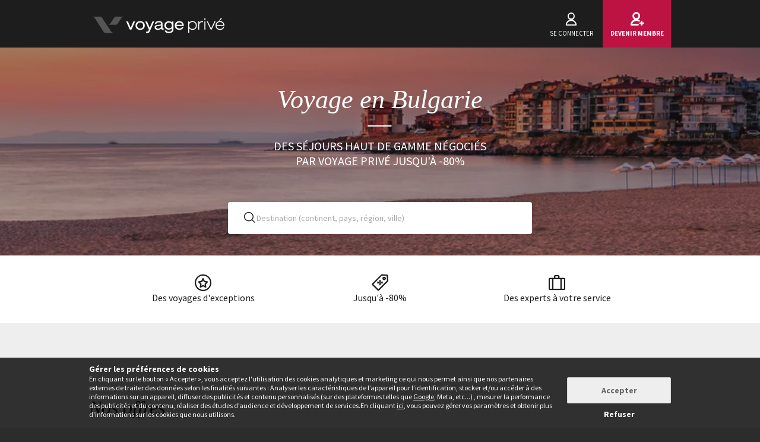

--- FILE ---
content_type: text/html; charset=UTF-8
request_url: https://www.voyage-prive.com/offres/voyage-en-bulgarie
body_size: 35113
content:
<!DOCTYPE html>
<!--
                                                                                         o8o                    "'
                                                                                         `"'                  `"'
`ooo    oo'  .ooooo.  `ooo    oo'  .oooo.    .oooooooo  .ooooo.      o.ooooo.  oooo d8b oooo  oooo    ooo  .ooooo.
 `88.  .8'  d88' `88b  `88.  .8'  `P   88b  888' `88b  d88' `88b     888' `88b `888""8P `888   `88.  .8'  d88' `88b
  `88..8'   888   888   `88..8'    .oP"888  888   888  888ooo888     888   888  888      888    `88..8'   888ooo888
   `888'    888   888    `888'    d8   888  `88bod8P8  888    .o     888   888  888      888     `888'    888
    `8'     `Y8bod8P'     .8'     `Y888""8o `8oooooo.  `Y8bod8P'     888bod8P' d888b    o888o     `8'     `Y8bod8P'
                        ..P'                       YD                888
                      `Y8P'                  "88888P'                888

    We are hiring! https://smrtr.io/7zywz

-->
<html translate="no" class="notranslate js" lang="fr">
    <head>
        <script type="text/javascript">                            var accType = '0';
                        var member_id = 0;
            var frontVersion = "0";
            var appMobileVersion = "0";
            var ABVersion = "0";
            var giftCardUrl = "#";
            var ajaxErrorMsg = "Une erreur technique est survenue, merci de réessayer ultérieurement.";
            var isMultiLangCountry = false;
            var langCountry = "fr_FR";
            var isSaleLight = false;
            var branchKey = "key_live_owCg4KxZcTirmBvCxNxgzlmpFvjcoCxB";
            var deviceFrom = 'www';
            var isAppAndroid = false;
            var isTWA = false;
            var isNativeApp = false;
            var isHybridIos = false;
            var isMobileApp = false;
            var isMobileAppAndroid = false;
            var isMobileAppIos = false;
            var isWebApp = false;
            var isiOSApp = false;
            var loggedInUser = '';
            var baseUrl = "/";
            var culture = 'fr_FR';
            var localPicturePath = '/s/images/locale/fr/fr_FR';
            var hasPaypal = !!Number(false);
            var configHash = {"derivedSaleBlocks":{"derived-sales":[{"infrastructureList":[{"country":"Italie","address":"Rosignano Marittimo, Italy","city":"Rosignano Marittimo","latitude":"43.4058381","parentId":0,"zipcode":"57016","name":"ANTICO PODERE SAN FRANCESCO","typeId":3,"id":74399,"arrival_city_ids":["7169"],"region":"Toscane","pim_id":487333,"city_id":20049,"longitude":"10.4739704"},{"country":"Italie","address":"Piazza Regina Margherita, 1","city":"Vezzano Ligure","latitude":"44.142210645473","parentId":0,"zipcode":"19020","name":"Hotel Relais Al Convento","typeId":3,"id":82961,"arrival_city_ids":["2909","7169"],"region":"Ligurie","pim_id":1162226,"city_id":19399,"longitude":"9.8884133663779"}],"browse_data":{"end_date":1769005695,"display_type":"price","best_sale_price":328,"best_percent":0,"percent":0,"start_date":1768431600,"title":"Immersion culturelle et color\u00e9e avec location de voiture incluse"},"id":436682,"infrastructure_id":74399,"nom_ville":"Toscane","nom_region":"Toscane","nom_pays":"Italie","nom_hotel":"Autotour : Entre collines et Riviera, de la Toscane \u00e0 la Ligurie","title":"Autotour : Entre collines et Riviera, de la Toscane \u00e0 la Ligurie","main_image":"media\/1\/4\/9\/5\/1\/495123.jpg","slug":"voyage-italie-toscane-autotour-entre-collines-et-riviera-de-la-toscane-a-la-ligurie","isNext":0,"isOnline":"now","slugName":"voyage-italie-toscane-autotour-entre-collines-et-riviera-de-la-toscane-a-la-ligurie"},{"infrastructureList":[{"country":"Royaume-Uni","address":"1 Jermyn Street, Londres, United Kingdom","city":"Londres","latitude":"51.509644","parentId":0,"zipcode":"SW1Y 4UH","name":"MOXY LONDON PICCADILLY CIRCUS","typeId":3,"id":84282,"arrival_city_ids":["5212"],"region":"Angleterre","pim_id":1286926,"city_id":5212,"longitude":"-0.133755"}],"browse_data":{"end_date":1769036340,"display_type":"price","best_sale_price":563,"best_percent":0,"percent":0,"start_date":1768605300,"title":"Voyage musical intense port\u00e9 par Florence + The Machine \u00e0 l'O2 Arena "},"id":436756,"infrastructure_id":84282,"nom_ville":"Londres","nom_region":"Angleterre","nom_pays":"Royaume-Uni","nom_hotel":"Concert de Florence and the Machine \u00e0 l'O2 Arena et s\u00e9jour au Moxy London Piccadilly Circus 4*","title":"Concert de Florence and the Machine \u00e0 l'O2 Arena et s\u00e9jour au Moxy London Piccadilly Circus 4*","main_image":"media\/1\/1\/0\/7\/4\/1074726.jpg","slug":"voyage-royaume-uni-londres-concert-de-florence-and-the-machine-a-l-o-arena-et-sejour-au-moxy-london-piccadilly-circus","isNext":0,"isOnline":"now","slugName":"voyage-royaume-uni-londres-concert-de-florence-and-the-machine-a-l-o-arena-et-sejour-au-moxy-london-piccadilly-circus"},{"infrastructureList":[{"country":"France","address":"193 Rue Marcadet, Paris, France","city":"Paris","latitude":"48.8916504","parentId":0,"zipcode":"75018","name":"HOTEL BARNETT PARIS","typeId":3,"id":83651,"arrival_city_ids":["6977"],"region":"Ile de France","pim_id":1234748,"city_id":6977,"longitude":"2.3345354"}],"browse_data":{"end_date":1769036340,"display_type":"price","best_sale_price":65,"best_percent":0,"percent":0,"start_date":1768438800,"title":"Raffinement et \u00e9l\u00e9gance intimistes au coeur du 18\u00e8me arrondissement"},"id":436683,"infrastructure_id":83651,"nom_ville":"Paris","nom_region":"Ile de France","nom_pays":"France","nom_hotel":"H\u00f4tel Barnett Paris 4*","title":"H\u00f4tel Barnett Paris 4*","main_image":"media\/1\/1\/0\/7\/3\/1073638.jpg","slug":"voyage-france-paris-hotel-barnett-paris","isNext":0,"isOnline":"now","slugName":"voyage-france-paris-hotel-barnett-paris"},{"infrastructureList":[{"country":"Portugal","address":"R. DAS COZINHAS 2 (ao Castelo), Lisbonne, Portugal","city":"Lisbonne ","latitude":"38.7131044","parentId":0,"zipcode":"1100-181","name":"Heritage Solar Do Castelo","typeId":3,"id":35527,"arrival_city_ids":["5166"],"region":null,"pim_id":73825,"city_id":5166,"longitude":"-9.1334675"}],"browse_data":{"end_date":1769036340,"display_type":"price","best_sale_price":57,"best_percent":55,"percent":0,"start_date":1768438800,"title":"Adult only : El\u00e9gance intimiste dans l'Alfama avec entr\u00e9e au mus\u00e9e incluse"},"id":436702,"infrastructure_id":35527,"nom_ville":"Lisbonne","nom_region":null,"nom_pays":"Portugal","nom_hotel":"H\u00f4tel Heritage Solar Do Castelo Inn 4*","title":"H\u00f4tel Heritage Solar Do Castelo Inn 4*","main_image":"media\/1\/2\/5\/1\/4\/251404.jpg","slug":"voyage-portugal-lisbonne-hotel-heritage-solar-do-castelo-inn","isNext":0,"isOnline":"now","slugName":"voyage-portugal-lisbonne-hotel-heritage-solar-do-castelo-inn"},{"infrastructureList":[{"country":"Autriche","address":"Simmeringer Hauptstra\u00dfe 55","city":"Vienne","latitude":"48.179898373179","parentId":0,"zipcode":"1110","name":"Simm's Hotel","typeId":3,"id":34384,"arrival_city_ids":["9722"],"region":null,"pim_id":74961,"city_id":9722,"longitude":"16.411231169315"}],"browse_data":{"end_date":1769036340,"display_type":"price","best_sale_price":73,"best_percent":0,"percent":0,"start_date":1768438800,"title":"Surclassement urbain-chic dans la ville imp\u00e9riale"},"id":436710,"infrastructure_id":34384,"nom_ville":"Vienne","nom_region":null,"nom_pays":"Autriche","nom_hotel":"Simm's Hotel 4*","title":"Simm's Hotel 4*","main_image":"media\/1\/5\/9\/4\/5\/594542.jpg","slug":"voyage-autriche-vienne-simm-s-hotel","isNext":0,"isOnline":"now","slugName":"voyage-autriche-vienne-simm-s-hotel"},{"infrastructureList":[{"country":"Finlande","address":"","city":"Levi","latitude":"67.7832938","parentId":0,"zipcode":"99130","name":"Laponie f\u00e9\u00e9rique","typeId":9,"id":81405,"arrival_city_ids":["4599"],"region":null,"pim_id":1029467,"city_id":4599,"longitude":"24.8483449"}],"browse_data":{"end_date":1769036340,"display_type":"price","best_sale_price":1129,"best_percent":0,"percent":0,"start_date":1768438800,"title":"Loisirs d'hiver par-del\u00e0 le Cercle Polaire Arctique de 4 \u00e0 7 nuits"},"id":436673,"infrastructure_id":81405,"nom_ville":"Laponie","nom_region":null,"nom_pays":"Finlande","nom_hotel":"S\u00e9jour multi-activit\u00e9s : Laponie f\u00e9\u00e9rique","title":"S\u00e9jour multi-activit\u00e9s : Laponie f\u00e9\u00e9rique","main_image":"media\/1\/2\/9\/0\/7\/290725.jpg","slug":"voyage-finlande-laponie-sejour-multi-activites-laponie-feerique","isNext":0,"isOnline":"now","slugName":"voyage-finlande-laponie-sejour-multi-activites-laponie-feerique"},{"infrastructureList":[{"country":"Mont\u00e9n\u00e9gro","address":"11 IX ulica, Petrovac, Montenegro","city":"Petrovac","latitude":"42.2050466","parentId":0,"zipcode":"85300","name":"HOTEL ELEVEN 4*","typeId":3,"id":71468,"arrival_city_ids":["12937","2482"],"region":null,"pim_id":327366,"city_id":16051,"longitude":"18.9453528"}],"browse_data":{"end_date":1769036340,"display_type":"price","best_sale_price":41,"best_percent":0,"percent":0,"start_date":1768438800,"title":"S\u00e9jour apaisant avec excursion incluse au lac Skadar"},"id":436660,"infrastructure_id":71468,"nom_ville":"Mont\u00e9n\u00e9gro","nom_region":null,"nom_pays":"Mont\u00e9n\u00e9gro","nom_hotel":"Hotel Eleven 4*","title":"Hotel Eleven 4*","main_image":"media\/1\/7\/8\/3\/7\/783722.jpg","slug":"voyage-montenegro-montenegro-hotel-eleven","isNext":0,"isOnline":"now","slugName":"voyage-montenegro-montenegro-hotel-eleven"},{"infrastructureList":[{"country":"Espagne","address":"C. Hoyo, 28,","city":"Torremolinos","latitude":"36.62838122839","parentId":0,"zipcode":"29620","name":"Tent Hotel Torremolinos","typeId":3,"id":75851,"arrival_city_ids":["5454"],"region":"Andalousie","pim_id":576924,"city_id":9336,"longitude":"-4.498919773334"}],"browse_data":{"end_date":1769036340,"display_type":"price","best_sale_price":83,"best_percent":80,"percent":80,"start_date":1768179600,"title":"D\u00e9part imm\u00e9diat : D\u00e9tente avec brunch proche des plages"},"id":436569,"infrastructure_id":75851,"nom_ville":"Costa del Sol","nom_region":"Andalousie","nom_pays":"Espagne","nom_hotel":"Tent H\u00f4tel Torremolinos","title":"Tent H\u00f4tel Torremolinos","main_image":"media\/1\/8\/5\/3\/5\/853561.jpg","slug":"voyage-espagne-costa-del-sol-tent-hotel-torremolinos","isNext":0,"isOnline":"now","slugName":"voyage-espagne-costa-del-sol-tent-hotel-torremolinos"},{"infrastructureList":[{"country":"France","address":"914 Rte de la Bastidonne, Pertuis, France","city":"Pertuis","latitude":"43.6956277","parentId":0,"zipcode":"84120","name":"BEST WESTERN SEVAN PARC HOTEL","typeId":3,"id":79029,"arrival_city_ids":["5647"],"region":"Provence-Alpes-C\u00f4te d'Azur","pim_id":819627,"city_id":13954,"longitude":"5.5252768"}],"browse_data":{"end_date":1769036340,"display_type":"price","best_sale_price":50,"best_percent":0,"percent":0,"start_date":1768438800,"title":"Echapp\u00e9e entre pins et romarin au c\u0153ur du Luberon avec d\u00e9part tardif"},"id":436670,"infrastructure_id":79029,"nom_ville":"Provence","nom_region":"Provence-Alpes-C\u00f4te d'Azur","nom_pays":"France","nom_hotel":"Best Western Sevan Parc H\u00f4tel 4*","title":"Best Western Sevan Parc H\u00f4tel 4*","main_image":"media\/1\/8\/9\/6\/5\/896569.jpg","slug":"voyage-france-provence-best-western-sevan-parc-hotel","isNext":0,"isOnline":"now","slugName":"voyage-france-provence-best-western-sevan-parc-hotel"},{"infrastructureList":[{"country":"Gr\u00e8ce ","address":"Epar.Od. Porto Cheli - Kosta, Porto Heli, Greece","city":"Porto Heli","latitude":"37.3238893","parentId":0,"zipcode":"210 61","name":"Smart Club Nautica Bay Hotel","typeId":3,"id":56396,"arrival_city_ids":["551"],"region":"P\u00e9loponn\u00e8se","pim_id":49025,"city_id":14847,"longitude":"23.1557934"}],"browse_data":{"end_date":1769036340,"display_type":"price","best_sale_price":247,"best_percent":0,"percent":0,"start_date":1768870800,"title":"Cadre idyllique avec vue sur le golfe de Porto H\u00e9li en tout inclus"},"id":436669,"infrastructure_id":56396,"nom_ville":"Porto Heli","nom_region":"P\u00e9loponn\u00e8se","nom_pays":"Gr\u00e8ce","nom_hotel":"Smart Club Nautica Bay Hotel","title":"Smart Club Nautica Bay Hotel","main_image":"media\/1\/9\/3\/5\/1\/935151.jpg","slug":"voyage-grece-porto-heli-smart-club-nautica-bay-hotel","isNext":0,"isOnline":"now","slugName":"voyage-grece-porto-heli-smart-club-nautica-bay-hotel"}]},"criterias":{"d[]=eu.bg.":"Bulgarie"},"csrfKey":"SE52RjdnQk05OU51Vk9jYVo4aU5Fdz09","csrfValue":"eEpFTkVsQk9BcUhWVXFVS2tZajJMUT09","totalOpenUpcoming":0,"destinationForAlerts":"Bulgarie","hasHashTag":false,"hashTag":"","destination":"Bulgarie","productType":"Voyage","conjunction":"en","providerResults":{"error":0,"now":[],"next":[],"closed":[{"main_image":"media\/1\/9\/8\/5\/2\/985270.jpg","title":"InterContinental Sofia 5*","title_secondary":"S\u00e9jour chic avec acc\u00e8s au Spa au c\u0153ur de la ville ","review_display_type":"new","infrastructure_id":82631,"global_mark_data":null,"id":423603,"nom_hotel":"InterContinental Sofia 5*","nom_pays":"Bulgarie","nom_ville":"Sofia","url":"\/ppl\/voyage-bulgarie-sofia-intercontinental-sofia\/82631"},{"main_image":"media\/1\/2\/0\/8\/3\/208356.jpg","title":"H\u00f4tel Argisht Partez 4*","title_secondary":"Parenth\u00e8se luxueuse \u00e0 proximit\u00e9 de la plage","review_display_type":"notEn","infrastructure_id":69170,"global_mark_data":null,"id":403823,"nom_hotel":"H\u00f4tel Argisht Partez 4*","nom_pays":"Bulgarie","nom_ville":"Bulgarie","url":"\/ppl\/voyage-bulgarie-bulgarie-hotel-argisht-partez\/69170"},{"main_image":"media\/1\/5\/5\/1\/4\/551471.jpg","title":"Lighthouse Golf & Spa H\u00f4tel 5*","title_secondary":"Parenth\u00e8se d\u00e9tente et bien-\u00eatre en tout inclus au bord de la mer Noire","review_display_type":"all","infrastructure_id":72589,"global_mark_data":null,"id":402372,"nom_hotel":"Lighthouse Golf & Spa H\u00f4tel 5*","nom_pays":"Bulgarie","nom_ville":"Bulgarie","url":"\/ppl\/voyage-bulgarie-bulgarie-lighthouse-golf-spa-hotel\/72589"},{"main_image":"media\/1\/3\/7\/0\/0\/370069.jpg","title":"Circuit en groupe : Les incontournables de Bulgarie ","title_secondary":"Exploration fascinante sur les traces des Tsars en 5 nuits","review_display_type":"new","infrastructure_id":79305,"global_mark_data":null,"id":400668,"nom_hotel":"Circuit en groupe : Les incontournables de Bulgarie ","nom_pays":"Bulgarie","nom_ville":"Bulgarie","url":"\/ppl\/voyage-bulgarie-bulgarie-circuit-en-groupe-les-incontournables-de-bulgarie\/79305"},{"main_image":"media\/1\/8\/1\/2\/5\/812589.jpg","title":"Autotour : Au coeur des balkans","title_secondary":"En toute libert\u00e9 entre terres anciennes et rivages \u00e9tincelants en 7 nuits","review_display_type":"new","infrastructure_id":79160,"global_mark_data":null,"id":399738,"nom_hotel":"Autotour : Au coeur des balkans","nom_pays":"Bulgarie","nom_ville":"Bulgarie","url":"\/ppl\/voyage-bulgarie-bulgarie-autotour-au-coeur-des-balkans\/79160"},{"main_image":"media\/1\/3\/1\/7\/1\/31713.jpg","title":"The Moon Boutique H\u00f4tel ","title_secondary":"H\u00f4tel de charme fra\u00eechement r\u00e9nov\u00e9 au c\u0153ur de la ville","review_display_type":"none","infrastructure_id":77471,"global_mark_data":null,"id":391171,"nom_hotel":"The Moon Boutique H\u00f4tel ","nom_pays":"Bulgarie","nom_ville":"Sofia","url":"\/ppl\/voyage-bulgarie-sofia-the-moon-boutique-hotel\/77471"}],"sale_lights":[{"title":"","infrastructure_id":79140,"nom_hotel":"","nom_pays":"Bulgarie","nom_ville":"Sunny Beach","url":"\/sale\/sale_light\/79140"},{"title":"Grifid Vistamar 4*","infrastructure_id":76381,"nom_hotel":"Grifid Vistamar 4*","nom_pays":"Bulgarie","nom_ville":"Golden Sands","url":"\/ppl\/voyage-bulgarie-golden-sands-grifid-vistamar\/76381"},{"title":"Circuit priv\u00e9 : City Break dans la capitale bulgare en 4* ou 5*","infrastructure_id":76298,"nom_hotel":"Circuit priv\u00e9 : City Break dans la capitale bulgare en 4* ou 5*","nom_pays":"Bulgarie","nom_ville":"Sofia","url":"\/ppl\/voyage-bulgarie-sofia-circuit-prive-city-break-dans-la-capitale-bulgare-en-ou\/76298"},{"title":"H\u00f4tel Festa Via Pontica 4*","infrastructure_id":69193,"nom_hotel":"H\u00f4tel Festa Via Pontica 4*","nom_pays":"Bulgarie","nom_ville":"Bulgarie","url":"\/ppl\/voyage-bulgarie-bulgarie-hotel-festa-via-pontica\/69193"},{"title":"H\u00f4tel Melia Grand Hermitage 5*","infrastructure_id":69230,"nom_hotel":"H\u00f4tel Melia Grand Hermitage 5*","nom_pays":"Bulgarie","nom_ville":"Varna","url":"\/ppl\/voyage-bulgarie-varna-hotel-melia-grand-hermitage\/69230"},{"title":"Autotour : D\u00e9couverte des tr\u00e9sors Bulgares ","infrastructure_id":72924,"nom_hotel":"Autotour : D\u00e9couverte des tr\u00e9sors Bulgares ","nom_pays":"Bulgarie","nom_ville":"Bulgarie","url":"\/ppl\/voyage-bulgarie-bulgarie-autotour-decouverte-des-tresors-bulgares\/72924"},{"title":"H\u00f4tel Festa Panorama 4*","infrastructure_id":69073,"nom_hotel":"H\u00f4tel Festa Panorama 4*","nom_pays":"Bulgarie","nom_ville":"Bulgarie","url":"\/ppl\/voyage-bulgarie-bulgarie-hotel-festa-panorama\/69073"},{"title":"Circuit en groupe : D\u00e9couverte des charmes bulgares","infrastructure_id":75840,"nom_hotel":"Circuit en groupe : D\u00e9couverte des charmes bulgares","nom_pays":"Bulgarie","nom_ville":"Bulgarie","url":"\/ppl\/voyage-bulgarie-bulgarie-circuit-en-groupe-decouverte-des-charmes-bulgares\/75840"},{"title":"Dreams Sunny Beach Resort & Spa 4*","infrastructure_id":75530,"nom_hotel":"Dreams Sunny Beach Resort & Spa 4*","nom_pays":"Bulgarie","nom_ville":"Bulgarie","url":"\/ppl\/voyage-bulgarie-bulgarie-dreams-sunny-beach-resort-spa\/75530"},{"title":"Ruskovets Resort 4* ","infrastructure_id":73407,"nom_hotel":"Ruskovets Resort 4* ","nom_pays":"Bulgarie","nom_ville":"Bulgarie","url":"\/ppl\/voyage-bulgarie-bulgarie-ruskovets-resort\/73407"},{"title":"Pirin Golf Hotel & Spa 5*","infrastructure_id":69763,"nom_hotel":"Pirin Golf Hotel & Spa 5*","nom_pays":"Bulgarie","nom_ville":"Bulgarie ","url":"\/ppl\/voyage-bulgarie-bulgarie-pirin-golf-hotel-spa\/69763"},{"title":"H\u00f4tel Lighthouse Golf and Spa Resort 5*","infrastructure_id":55644,"nom_hotel":"H\u00f4tel Lighthouse Golf and Spa Resort 5*","nom_pays":"Bulgarie","nom_ville":"Bulgarie","url":"\/ppl\/voyage-bulgarie-bulgarie-hotel-lighthouse-golf-and-spa-resort\/55644"},{"title":"H\u00f4tel Hilton Sofia 5*","infrastructure_id":67633,"nom_hotel":"H\u00f4tel Hilton Sofia 5*","nom_pays":"Bulgarie","nom_ville":"Sofia","url":"\/ppl\/voyage-bulgarie-sofia-hotel-hilton-sofia\/67633"},{"title":"Circuit grande \u00e9vasion bulgare 4*","infrastructure_id":69663,"nom_hotel":"Circuit grande \u00e9vasion bulgare 4*","nom_pays":"Bulgarie","nom_ville":"Sofia","url":"\/ppl\/voyage-bulgarie-sofia-circuit-grande-evasion-bulgare\/69663"},{"title":"H\u00f4tel Palm Beach Golden Sands 4*","infrastructure_id":69009,"nom_hotel":"H\u00f4tel Palm Beach Golden Sands 4*","nom_pays":"Bulgarie","nom_ville":"Bulgarie","url":"\/ppl\/voyage-bulgarie-bulgarie-hotel-palm-beach-golden-sands\/69009"},{"title":"Hotel Riu Helios Paradise 4*","infrastructure_id":69103,"nom_hotel":"Hotel Riu Helios Paradise 4*","nom_pays":"Bulgarie","nom_ville":"Bulgarie"}],"start":1768987946,"sids_now":[],"product_filter":null,"country_feed_url":"voyage-en-bulgarie","country_zone_feed_url":"voyage-en-europe","area_feed_url":null,"city_feed_url":null,"touristic_area_feed_url":null,"touristic_area":null,"country_zone_conjunction":"en","country_type":null,"city_type":null,"custom_h1":"","has_hashtag":false,"hashtag":"","country_code":"BG","city_code":null,"region_code":null,"ta_code":null,"title":"Voyage \u00e0 la d\u00e9couverte de la Bulgarie","meta_title":"Voyage Bulgarie : S\u00e9jours & Vacances Jusqu'\u00e0 -70%","meta_description":"Envie d\u2019un grand bol d\u2019air frais au c\u0153ur d\u2019un environnement d\u00e9paysant\u2009? Mettez le cap sur la Bulgarie, une destination extraordinaire qui vous promet un s\u00e9jour hors du commun. Partez avec vos proches et fiez-vous \u00e0 Voyage Priv\u00e9 pour vous trouver les meilleurs h\u00e9bergements pour cette destination. ","text":"<!--sommaire--><p><details><br class='autobr' \/>\n<summary>Sommaire<\/summary><\/p>\n<div class=\"well nav-sommaire nav-sommaire-9\" id=\"nav696ee8324c6ca5.24928803\"><ul class=\"spip\"><li> <a name=\"s-La-Bulgarie-une-destination-originale-pour-votre-escapade-europeenne\"><\/a><a href=\"#La-Bulgarie-une-destination-originale-pour-votre-escapade-europeenne\" class='spip_ancre'>La Bulgarie, une destination originale pour votre escapade europ\u00e9enne<\/a><\/li><li> <a name=\"s-Un-voyage-en-Bulgarie-sous-le-signe-du-bien-etre\"><\/a><a href=\"#Un-voyage-en-Bulgarie-sous-le-signe-du-bien-etre\" class='spip_ancre'>Un voyage en Bulgarie sous le signe du bien-\u00eatre<\/a><\/li><li> <a name=\"s-Des-vacances-ensoleillees-sur-la-cote-Est-bulgare\"><\/a><a href=\"#Des-vacances-ensoleillees-sur-la-cote-Est-bulgare\" class='spip_ancre'>Des vacances ensoleill\u00e9es sur la c\u00f4te Est bulgare<\/a><\/li><li> <a name=\"s-Envolez-vous-vers-la-Bulgarie-pour-vivre-une-formidable-experience\"><\/a><a href=\"#Envolez-vous-vers-la-Bulgarie-pour-vivre-une-formidable-experience\" class='spip_ancre'>Envolez-vous vers la Bulgarie pour vivre une formidable exp\u00e9rience<\/a>\n<ul class=\"spip\"><li> <a name=\"s-A-la-decouverte-de-la-Bulgarie\"><\/a><a href=\"#A-la-decouverte-de-la-Bulgarie\" class='spip_ancre'>A la d\u00e9couverte de la Bulgarie<\/a><\/li><li> <a name=\"s-L-avis-du-specialiste-Voyage-Prive-sur-la-Bulgarie\"><\/a><a href=\"#L-avis-du-specialiste-Voyage-Prive-sur-la-Bulgarie\" class='spip_ancre'>L\u2019avis du sp\u00e9cialiste Voyage Priv\u00e9 sur la Bulgarie<\/a><\/li><li> <a name=\"s-Que-faire-a-Bulgarie-Le-Top-10-des-lieux-a-voir-absolument\"><\/a><a href=\"#Que-faire-a-Bulgarie-Le-Top-10-des-lieux-a-voir-absolument\" class='spip_ancre'>Que faire \u00e0 Bulgarie&nbsp;? Le Top 10 des lieux \u00e0 voir absolument<\/a><\/li><li> <a name=\"s-Quel-hotel-choisir-a-Bulgarie-Les-offres-exclusives-Voyage-nbsp\"><\/a><a href=\"#Quel-hotel-choisir-a-Bulgarie-Les-offres-exclusives-Voyage-nbsp\" class='spip_ancre'>Quel h\u00f4tel choisir \u00e0 Bulgarie&nbsp;? Les offres exclusives Voyage Priv\u00e9<\/a><\/li><li> <a name=\"s-Conseils-pratiques-pour-bien-organiser-son-voyage-a-Bulgarie\"><\/a><a href=\"#Conseils-pratiques-pour-bien-organiser-son-voyage-a-Bulgarie\" class='spip_ancre'>Conseils pratiques pour bien organiser son voyage \u00e0 Bulgarie<\/a>\n<\/div>\n<\/details>\n<\/li><\/ul><\/li><\/ul><!--\/sommaire--><p>Envie d\u2019un grand bol d\u2019air frais au c\u0153ur d\u2019un environnement d\u00e9paysant?? Mettez le cap sur la Bulgarie, une destination extraordinaire qui vous promet un s\u00e9jour hors du commun. Partez avec vos proches et fiez-vous \u00e0 Voyage Priv\u00e9 pour vous trouver les meilleurs h\u00e9bergements pour cette destination.<\/p><h2 id='La-Bulgarie-une-destination-originale-pour-votre-escapade-europeenne'>La Bulgarie, une destination originale pour votre escapade europ\u00e9enne<a class='sommaire-back sommaire-back-22' href='#nav696ee8324c6ca5.24928803' title='Retour au sommaire'><\/a><\/h2>\n<p>La Bulgarie fait partie de ces perles de l\u2019Histoire qui r\u00e9servent plein de surprises aux visiteurs curieux. Telle sa musique inscrite dans les traditions des Balkans, cette destination sait \u00e9mouvoir et r\u00e9veillera ind\u00e9niablement l\u2019explorateur en vous, transformant votre s\u00e9jour en Bulgarie en un merveilleux voyage dans le temps. Chaque ville est un univers en soi o\u00f9 un monument, un mus\u00e9e ou un site arch\u00e9ologique vous interpellera par son histoire, son architecture ou encore sa valeur culturelle. Sofia, la capitale, est \u00e0 elle seule une vitrine exceptionnelle de la richesse du patrimoine bulgare. De la basilique Sainte-Sophie au mus\u00e9e Ivan Vazaov consacr\u00e9 \u00e0 cet \u00e9crivain populaire, cette cit\u00e9 aux mille et un tr\u00e9sors offre un avant-go\u00fbt de l\u2019originalit\u00e9 de ce pays longtemps consid\u00e9r\u00e9 comme un pont entre l\u2019Europe de l\u2019Est et celle de l\u2019Ouest.<\/p>\n<h2 id='Un-voyage-en-Bulgarie-sous-le-signe-du-bien-etre'>Un voyage en Bulgarie sous le signe du bien-\u00eatre<a class='sommaire-back sommaire-back-22' href='#nav696ee8324c6ca5.24928803' title='Retour au sommaire'><\/a><\/h2>\n<p>La d\u00e9tente est une \u00e9vidence lors d\u2019un s\u00e9jour en couple, en famille ou entre amis en Bulgarie. Votre envie de l\u00e2cher prise, de penser uniquement \u00e0 votre bien-\u00eatre et de retrouver l\u2019harmonie du corps et de l\u2019esprit trouvera satisfaction en Bulgarie o\u00f9 l\u2019utilisation des sources thermales est fortement ancr\u00e9e dans la tradition. En montagne comme en bord de mer, la nature se montre particuli\u00e8rement g\u00e9n\u00e9reuse, faisant de la Bulgarie un v\u00e9ritable havre de bien-\u00eatre o\u00f9 l\u2019eau chaude apaise les tensions et stimule les sens. Pour prolonger ce plaisir d\u2019\u00eatre choy\u00e9,  nous avons choisi pour nos membres des h\u00f4tels haut de gamme alliant confort, loisirs et activit\u00e9s familiales. Et avec nos prix exclusifs, vous faites assur\u00e9ment partie d\u2019un cercle de privil\u00e9gi\u00e9s pr\u00eats \u00e0 vivre des vacances sereines avec les personnes qui vous sont ch\u00e8res.<\/p>\n<h2 id='Des-vacances-ensoleillees-sur-la-cote-Est-bulgare'>Des vacances ensoleill\u00e9es sur la c\u00f4te Est bulgare<a class='sommaire-back sommaire-back-22' href='#nav696ee8324c6ca5.24928803' title='Retour au sommaire'><\/a><\/h2>\n<p>Un \u00e9t\u00e9 en Bulgarie fait na\u00eetre des \u00e9motions et des sensations indescriptibles. La magie op\u00e8re sur la c\u00f4te de la mer Noire o\u00f9 l\u2019authenticit\u00e9 des villes maritimes se conjugue aux plaisirs baln\u00e9aires. Rendez-vous \u00e0 Sunny Beach pour fouler le sable fin sous un soleil radieux, berc\u00e9 par la douceur du climat m\u00e9diterran\u00e9en. Sur une dizaine de kilom\u00e8tres, la plage est une invitation permanente au farniente et \u00e0 la baignade, une alternative \u00e0 la piscine de votre h\u00f4tel pour changer d\u2019atmosph\u00e8re de temps \u00e0 autre. En toile de fond, les collines apportent leur relief au somptueux tableau qui s\u2019offre \u00e0 vous. \u00c0 proximit\u00e9, la cit\u00e9 historique de Nessebar, reconnue patrimoine de l\u2019humanit\u00e9, vous convie \u00e0 une balade hors du temps \u00e0 travers ses vestiges m\u00e9di\u00e9vaux et ses \u00e9glises.<\/p>\n<h2 id='Envolez-vous-vers-la-Bulgarie-pour-vivre-une-formidable-experience'>Envolez-vous vers la Bulgarie pour vivre une formidable exp\u00e9rience<a class='sommaire-back sommaire-back-22' href='#nav696ee8324c6ca5.24928803' title='Retour au sommaire'><\/a><\/H2>\n<p>Nich\u00e9e entre la Gr\u00e8ce, la Roumanie et la Turquie, la Bulgarie est un charmant pays alliant aventure, d\u00e9couverte et \u00e9vasion. C\u2019est dans un cadre totalement enchanteur que la perle de la p\u00e9ninsule balkanique vous tend les bras. Partez \u00e0 la d\u00e9couverte de cette destination de r\u00eave et admirez son paysage unique. Que vous partiez pour des vacances en famille, une escapade en amoureux ou un s\u00e9jour entre amis, vous ne serez pas d\u00e9\u00e7u. Entre plaisirs baln\u00e9aires et exploration d\u2019un patrimoine historique hors du commun, elle n\u2019a rien \u00e0 envier aux autres destinations.<\/p>\n<h3 id='A-la-decouverte-de-la-Bulgarie'>A la d\u00e9couverte de la Bulgarie<a class='sommaire-back sommaire-back-22' href='#nav696ee8324c6ca5.24928803' title='Retour au sommaire'><\/a><\/h3>\n<p>C\u2019est \u00e0 la recherche de nouveaux horizons que vous partirez en direction de la Bulgarie. Entre bien-\u00eatre, d\u00e9tente et exploration, votre voyage ne sera que parti de plaisir. Le pays fait partie des perles de l\u2019histoire r\u00e9servant \u00e9norm\u00e9ment de surprises pour ses nombres visiteurs. Plages exceptionnelles, montagnes, for\u00eats luxuriantes, paysage \u00e0 couper le souffle... la Bulgarie a tout pour offrir un voyage de r\u00eave.<\/p>\n<H3 id='L-avis-du-specialiste-Voyage-Prive-sur-la-Bulgarie'>L\u2019avis du sp\u00e9cialiste Voyage Priv\u00e9 sur la Bulgarie<a class='sommaire-back sommaire-back-22' href='#nav696ee8324c6ca5.24928803' title='Retour au sommaire'><\/a><\/H3>\n<p>Pour vous offrir le meilleur de la Bulgarie, Voyage Priv\u00e9 a s\u00e9lectionn\u00e9 pour vous des \u00e9tablissements hauts de gamme, r\u00e9pondant totalement \u00e0 toutes vos attentes. Chambres confortables, parking privatif, centre de remise en forme et de bien-\u00eatre\u2026 tout a \u00e9t\u00e9 pens\u00e9 pour vous faire passer de bons moments en famille ou en couple. En choisissant la Bulgarie comme destination pour vos prochaines vacances, vous aurez le plaisir d\u2019explorer ses villes maritimes authentiques, ses c\u00f4tes ensoleill\u00e9es, sa nature g\u00e9n\u00e9reuse et son patrimoine historique exceptionnel.<\/p>\n<H3 id='Que-faire-a-Bulgarie-Le-Top-10-des-lieux-a-voir-absolument'>Que faire \u00e0 Bulgarie&nbsp;? Le Top 10 des lieux \u00e0 voir absolument<a class='sommaire-back sommaire-back-22' href='#nav696ee8324c6ca5.24928803' title='Retour au sommaire'><\/a><\/H3><H4 id='t1-Visitez-le-Monastere-de-Rila'>1. Visitez le Monast\u00e8re de Rila<a class='sommaire-back sommaire-back-22' href='#nav696ee8324c6ca5.24928803' title='Retour au sommaire'><\/a><\/H4>\n<p>Lors de votre voyage au c\u0153ur de la Bulgarie, ne ratez surtout pas la visite du fameux Monast\u00e8re de Rila. Connu pour ses fresques murales, il ravit ses nombres visiteurs. Vous aurez loisir \u00e0 admirer un majestueux paysage au pied de la montagne de Rila.<\/p>\n<H4 id='t2-Partez-a-la-decouverte-de-la-cite-de-Nessebar'>2. Partez \u00e0 la d\u00e9couverte de la cit\u00e9 de Nessebar<a class='sommaire-back sommaire-back-22' href='#nav696ee8324c6ca5.24928803' title='Retour au sommaire'><\/a><\/H4>\n<p>Figurant parmi les plus somptueuses cit\u00e9s de la mer noire, Nessebar est nich\u00e9e \u00e0 une vingtaine de kilom\u00e8tres de Bourgas. Gr\u00e2ce \u00e0 son architecture byzantine et ses nombreux \u00e9difices religieux, elle \u00e9merveille les voyageurs venus des quatre coins du monde. La plus ancienne ville europ\u00e9enne est \u00e9galement class\u00e9e au patrimoine mondial de l\u2019UNESCO<\/p>\n<H4 id='t3-Offrez-vous-une-randonnee-au-Parc-national-du-Pirin'>3. Offrez-vous une randonn\u00e9e au Parc national du Pirin<a class='sommaire-back sommaire-back-22' href='#nav696ee8324c6ca5.24928803' title='Retour au sommaire'><\/a><\/H4>\n<p>En sillonnant cette superbe r\u00e9serve naturelle qu\u2019est le parc national du Pirin, vous aurez plaisir \u00e0 y admirer multiples esp\u00e8ces prot\u00e9g\u00e9es et plus d\u2019une cinquantaine de mammif\u00e8res. Inscrit au patrimoine mondial de l\u2019UNESCO, cet endroit vaut totalement le d\u00e9tour.<\/p>\n<H4 id='t4-Laissez-vous-tente-par-une-excursion-vers-la-ville-de-Borovets'>4. Laissez-vous tente par une excursion vers la ville de Borovets<a class='sommaire-back sommaire-back-22' href='#nav696ee8324c6ca5.24928803' title='Retour au sommaire'><\/a><\/H4>\n<p>Nich\u00e9e sur le versant nord des fameuses montagnes de Rila, la somptueuse ville de Boverets vous tend les bras dans un environnement propice \u00e0 la d\u00e9tente. Si vous y passez en saison hivernale, ne ratez surtout pas ses magnifiques pistes de snowboard et de ski.<\/p>\n<H4 id='t5-Prelassez-vous-a-la-plage-de-Slantchev-Briag'>5. Pr\u00e9lassez-vous \u00e0 la plage de Slantchev Briag<a class='sommaire-back sommaire-back-22' href='#nav696ee8324c6ca5.24928803' title='Retour au sommaire'><\/a><\/H4>\n<p>Ne quittez pas la Bulgarie sans avoir d\u00e9couvert la beaut\u00e9 sans \u00e9gale de sa station baln\u00e9aire. Aussi nomm\u00e9e Sunny Beach, elle est la promesse de merveilleux moments plac\u00e9s sous le signe du farniente et de d\u00e9tente.<\/p>\n<H4 id='t6-Visitez-la-Cathedrale-Alexandre-Nevski-de-Sofia'>6. Visitez la Cath\u00e9drale Alexandre-Nevski de Sofia<a class='sommaire-back sommaire-back-22' href='#nav696ee8324c6ca5.24928803' title='Retour au sommaire'><\/a><\/H4>\n<p>En explorant la Bulgarie, vous d\u00e9couvrirez assez vite qu\u2019elle regorge de splendides \u00e9difices religieux. Entre amis, \u00e0 deux ou en famille, visitez la Cath\u00e9drale Alexandre-Nevski, qui est \u00e9galement l\u2019un des symboles de Sofia.<\/p>\n<H4 id='t7-Promenez-vous-sur-le-Mont-Moussala'>7. Promenez-vous sur le Mont Moussala<a class='sommaire-back sommaire-back-22' href='#nav696ee8324c6ca5.24928803' title='Retour au sommaire'><\/a><\/H4>\n<p>Vous \u00eates f\u00e9rus d\u2019explorations et d\u2019aventures&nbsp;? Partez \u00e0 la d\u00e9couverte du Mont Moussala, une merveille situ\u00e9e dans le massif du Rila. Il s\u2019agit d\u2019un magnifique ensemble de sommets qui est accessible en partant de la station de ski de Borovec. Un d\u00e9paysement total est garanti.<\/p>\n<H4 id='t8-Decouvrez-la-Vallee-des-roses'>8. D\u00e9couvrez la Vall\u00e9e des roses<a class='sommaire-back sommaire-back-22' href='#nav696ee8324c6ca5.24928803' title='Retour au sommaire'><\/a><\/H4>\n<p>Les immenses champs de la Vall\u00e9e des roses vos accueillent dans une ambiance enchanteresse lors de votre voyage en Bulgarie. Les rosiers y sont plant\u00e9s en plein air et offrent un doux parfum que vous n\u2019\u00eates pas pr\u00e8s d\u2019oublier. Situ\u00e9 entre la cha\u00eene montagneuse de Sredna Gora et les monts Balkans, cet endroit est d\u2019une beaut\u00e9 surprenante fascinant ses explorateurs.<\/p>\n<H4 id='t9-Baladez-vous-sur-le-massif-montagneux-de-Vitocha'>9. Baladez-vous sur le massif montagneux de Vitocha<a class='sommaire-back sommaire-back-22' href='#nav696ee8324c6ca5.24928803' title='Retour au sommaire'><\/a><\/H4>\n<p>Mettez le cap sur Le Vitocha et d\u00e9couvrez un paysage majestueux. Il s\u2019agit d\u2019un magnifique massif montagneux nich\u00e9 dans la partie ouest de la Bulgarie. Il surplombe Sofia, la capitale et m\u00e9rite que l\u2019on s\u2019y attarde.<\/p>\n<H4 id='t10-Partez-pour-une-escapade-aux-7-lacs-de-Rila'>10. Partez pour une escapade aux 7 lacs de Rila<a class='sommaire-back sommaire-back-22' href='#nav696ee8324c6ca5.24928803' title='Retour au sommaire'><\/a><\/H4>\n<p>Il est impossible de visiter la Bulgarie sans passer par les 7 lacs de Rila. Votre s\u00e9jour ne sera qu\u2019inoubliable. Il s\u2019agit en effet du groupe de lacs recevant le plus de visites dans le pays. Log\u00e9s \u00e0 plus de 2000 m\u00e8tres d\u2019altitude, les lacs sont tout simplement magiques.<\/p>\n<H3 id='Quel-hotel-choisir-a-Bulgarie-Les-offres-exclusives-Voyage-nbsp'>Quel h\u00f4tel choisir \u00e0 Bulgarie&nbsp;? Les offres exclusives Voyage Priv\u00e9<a class='sommaire-back sommaire-back-22' href='#nav696ee8324c6ca5.24928803' title='Retour au sommaire'><\/a><\/H3>\n<p>Pour parfaire votre s\u00e9jour en Bulgarie, d\u00e9posez vos valises au <a href=\"https:\/\/www.voyage-prive.com\/ppl\/voyage-bulgarie-sofia-family-life-nevis-resort\/55137\" class='spip_out' rel='external'>Family Life Nevis Resort<\/a>, un \u00e9tablissement 4 \u00e9toiles que vous allez certainement adorer. Laissez place \u00e0 la d\u00e9tente en vous pr\u00e9lassant \u00e0 la piscine de l\u2019h\u00f4tel avant de d\u00e9couvrir son magnifique jardin donnant directement sur la plage.<\/p>\n<H3 id='Conseils-pratiques-pour-bien-organiser-son-voyage-a-Bulgarie'>Conseils pratiques pour bien organiser son voyage \u00e0 Bulgarie<a class='sommaire-back sommaire-back-22' href='#nav696ee8324c6ca5.24928803' title='Retour au sommaire'><\/a><\/H3><h4 id='Informations-pratiques'>Informations pratiques<a class='sommaire-back sommaire-back-22' href='#nav696ee8324c6ca5.24928803' title='Retour au sommaire'><\/a><\/h4>\n<p>Pour se rendre en Bulgarie, le moyen le moins cher, mais aussi le plus rapide est l\u2019avion. En effet, le vol direct dure environ 2 h 30 de Paris \u00e0 Sofia. Vous avez \u00e9galement la possibilit\u00e9 de vous d\u00e9placer en train, en bus ou en voiture. Une fois sur les lieux, vous serez surpris de voir que les habitants parlent une trentaine de dialectes. Toutefois, vous pouvez communiquer avec eux en anglais ou en fran\u00e7ais.<\/p>\n<h4 id='Quelle-est-la-meilleure-periode-pour-partir-a-Bulgarie'>Quelle est la meilleure p\u00e9riode pour partir \u00e0 Bulgarie&nbsp;?<a class='sommaire-back sommaire-back-22' href='#nav696ee8324c6ca5.24928803' title='Retour au sommaire'><\/a><\/h4>\n<p>Pays de montagnes nich\u00e9 entre la Serbie-et-Mont\u00e9n\u00e9gro, la Turquie et la Gr\u00e8ce, la Bulgarie est dot\u00e9e d\u2019un climat continental o\u00f9 les \u00e9t\u00e9s sont chauds et secs, mais les hivers tr\u00e8s froids. Il est ainsi pr\u00e9f\u00e9rable d\u2019y s\u00e9journer entre mai et septembre pour profiter pleinement de vacances ensoleill\u00e9es.<\/p>\n<h4 id='Quelles-precautions-prendre-lorsqu-on-voyage-a-Bulgarie'>Quelles pr\u00e9cautions prendre lorsqu\u2019on voyage \u00e0 Bulgarie&nbsp;?<a class='sommaire-back sommaire-back-22' href='#nav696ee8324c6ca5.24928803' title='Retour au sommaire'><\/a><\/h4>\n<p>Lors de votre p\u00e9riple en Bulgarie, prenez soin de pr\u00e9parer correctement vos valises. Pr\u00e9voyez des v\u00eatements l\u00e9gers pour les balades et randonn\u00e9es, des accessoires de plage pour les activit\u00e9s baln\u00e9aires et des v\u00eatements chauds pour les soir\u00e9es o\u00f9 il fait frais. N\u2019oubliez pas de mettre les documents importants dans un lieu s\u00fbr. Enfin, munissez-vous d\u2019une trousse \u00e0 pharmacie pour les \u00e9ventuels bobos.<\/p>\n  \n\n\t\n   \n  <style type=\"text\/css\">\n  #offers-text-container .nav-sommaire ul.spip {margin:10px;}\n  .nav-sommaire ul li {display:block; line-height: 25px; white-space: nowrap; overflow:hidden; text-overflow: ellipsis;}\n  .nav-sommaire {width:95%;}\n  <\/style>\n  \n\t\n\t<div class=\"mselections\">\t\n\t\t\n\t\t<div class=\"mselection\">\n\t\t\t<input type=\"checkbox\" id=\"msel1\" name=\"msel\" class=\"msel-input\">\n\t\t\t<label class=\"msel-title\" for=\"msel1\">Nos diff\u00e9rentes offres en Bulgarie<\/label>\n\t\t\t<div class=\"msel-body\">\n\t\t\t\t<ul>\n\t\t\t\t\n\t\t\t\t<li><a href=\"https:\/\/www.voyage-prive.com\/offres\/sejour-en-bulgarie\">S\u00e9jours<\/a><\/li>\n\t\t\t\t\n\t\t\t\t<li><a href=\"https:\/\/www.voyage-prive.com\/offres\/vacances-en-bulgarie\">Vacances<\/a><\/li>\n\t\t\t\t\n\t\t\t\t<li><a href=\"https:\/\/www.voyage-prive.com\/offres\/week-end-en-bulgarie\">Weekends<\/a><\/li>\n\t\t\t\t\n\t\t\t\t<\/ul>\n\t\t\t<\/div>\n\t\t<\/div>\n\t\t\n\t\t<div class=\"mselection\">\n\t\t\t<input type=\"checkbox\" id=\"msel2\" name=\"msel\" class=\"msel-input\">\n\t\t\t<label class=\"msel-title\" for=\"msel2\">Bulgarie, nos voyages aux alentours<\/label>\n\t\t\t<div class=\"msel-body\">\n\t\t\t\t<ul>\n\t\t\t\t\n\t\t\t\t<li><a href=\"https:\/\/www.voyage-prive.com\/offres\/voyage-en-macedoine\">Voyage en Mac\u00e9doine<\/a><\/li>\n\t\t\t\t\n\t\t\t\t<li><a href=\"https:\/\/www.voyage-prive.com\/offres\/voyage-luxe-roumanie\">Voyage en Roumanie<\/a><\/li>\n\t\t\t\t\n\t\t\t\t<li><a href=\"https:\/\/www.voyage-prive.com\/offres\/voyage-en-serbie\">Voyage en Serbie<\/a><\/li>\n\t\t\t\t\n\t\t\t\t<li><a href=\"https:\/\/www.voyage-prive.com\/offres\/voyage-en-albanie\">Voyage en Albanie<\/a><\/li>\n\t\t\t\t\n\t\t\t\t<li><a href=\"https:\/\/www.voyage-prive.com\/offres\/voyage-au-montenegro\">Voyage au Montenegro<\/a><\/li>\n\t\t\t\t\n\t\t\t\t<li><a href=\"https:\/\/www.voyage-prive.com\/offres\/voyage-en-grece\">Voyage en Gr\u00e8ce<\/a><\/li>\n\t\t\t\t\n\t\t\t\t<li><a href=\"https:\/\/www.voyage-prive.com\/offres\/voyage-en-bosnie-herzegovine\">Voyage en Bosnie-Herz\u00e9govine<\/a><\/li>\n\t\t\t\t\n\t\t\t\t<li><a href=\"https:\/\/www.voyage-prive.com\/offres\/voyage-en-hongrie\">Voyage en Hongrie<\/a><\/li>\n\t\t\t\t\n\t\t\t\t<li><a href=\"https:\/\/www.voyage-prive.com\/offres\/voyage-en-ukraine\">Voyage en Ukraine<\/a><\/li>\n\t\t\t\t\n\t\t\t\t<li><a href=\"https:\/\/www.voyage-prive.com\/offres\/voyage-en-slovaquie\">Voyage en Slovaquie<\/a><\/li>\n\t\t\t\t\n\t\t\t\t<li><a href=\"https:\/\/www.voyage-prive.com\/offres\/voyage-en-croatie\">Voyage en Croatie<\/a><\/li>\n\t\t\t\t\n\t\t\t\t<li><a href=\"https:\/\/www.voyage-prive.com\/offres\/voyage-en-slovenie\">Voyage en Slov\u00e9nie<\/a><\/li>\n\t\t\t\t\n\t\t\t\t<li><a href=\"https:\/\/www.voyage-prive.com\/offres\/voyage-en-turquie\">Voyage en Turquie<\/a><\/li>\n\t\t\t\t\n\t\t\t\t<li><a href=\"https:\/\/www.voyage-prive.com\/offres\/voyage-en-autriche\">Voyage en Autriche<\/a><\/li>\n\t\t\t\t\n\t\t\t\t<li><a href=\"https:\/\/www.voyage-prive.com\/offres\/voyage-en-italie\">Voyage en Italie<\/a><\/li>\n\t\t\t\t\n\t\t\t\t<li><a href=\"https:\/\/www.voyage-prive.com\/offres\/voyage-a-chypre\">Voyage \u00e0 Chypre<\/a><\/li>\n\t\t\t\t\n\t\t\t\t<li><a href=\"https:\/\/www.voyage-prive.com\/offres\/voyage-en-republique-tcheque\">Voyage en R\u00e9publique Tch\u00e8que<\/a><\/li>\n\t\t\t\t\n\t\t\t\t<li><a href=\"https:\/\/www.voyage-prive.com\/offres\/voyage-en-pologne\">Voyage en Pologne<\/a><\/li>\n\t\t\t\t\n\t\t\t\t<li><a href=\"https:\/\/www.voyage-prive.com\/offres\/voyage-a-malte\">Voyage \u00e0 Malte<\/a><\/li>\n\t\t\t\t\n\t\t\t\t<li><a href=\"https:\/\/www.voyage-prive.com\/offres\/voyage-au-liban\">Voyage au Liban<\/a><\/li>\n\t\t\t\t\n\t\t\t\t<\/ul>\n\t\t\t<\/div>\n\t\t<\/div>\n\t\t\n\t\t<div class=\"mselection\">\n\t\t\t<input type=\"checkbox\" id=\"msel3\" name=\"msel\" class=\"msel-input\">\n\t\t\t<label class=\"msel-title\" for=\"msel3\">Lieux \u00e0 proximit\u00e9<\/label>\n\t\t\t<div class=\"msel-body\">\n\t\t\t\t<ul>\n\t\t\t\t\n\t\t\t\t<li><a href=\"https:\/\/www.voyage-prive.com\/offres\/bons-plans-a-catane\">Bons plans \u00e0 Catane<\/a><\/li>\n\t\t\t\t\n\t\t\t\t<li><a href=\"https:\/\/www.voyage-prive.com\/offres\/week-end-a-bucarest\">Week-end \u00e0 Bucarest<\/a><\/li>\n\t\t\t\t\n\t\t\t\t<li><a href=\"https:\/\/www.voyage-prive.com\/offres\/sejour-a-bucarest\">S\u00e9jour \u00e0 Bucarest<\/a><\/li>\n\t\t\t\t\n\t\t\t\t<li><a href=\"https:\/\/www.voyage-prive.com\/offres\/week-end-a-sofia\">Week-end \u00e0 Sofia<\/a><\/li>\n\t\t\t\t\n\t\t\t\t<li><a href=\"https:\/\/www.voyage-prive.com\/offres\/sejour-a-catane\">S\u00e9jour \u00e0 Catane<\/a><\/li>\n\t\t\t\t\n\t\t\t\t<\/ul>\n\t\t\t<\/div>\n\t\t<\/div>\n\t\t\n\t<\/div>\n\t<style type=\"text\/css\">\n\t.mselections {padding:30px 0 40px 0; }\n\t.msel-input {position: absolute; opacity: 0; z-index: -1;}\n\t.mselection {width: 100%; overflow: hidden; }\n\t.msel-title {display: flex; justify-content: space-between; padding: 1em; font-weight: bold; cursor: pointer; }\n\t.msel-title:hover {background: #ededed; }\n\t.msel-title::after {content: \"\\276F\"; width: 1em; height: 1em; text-align: center; transition: all .35s; }\n\t.msel-body {max-height: 0; padding: 0 1em; transition: all .35s; }\n\t.msel-input:checked + .msel-title {background: #ededed; }\n\t.msel-input:checked + .msel-title::after {-webkit-transform: rotate(90deg); transform: rotate(90deg); }\n\t.msel-input:checked ~ .msel-body {max-height: 100vh; padding: 1em; }\n\t<\/style>\n\t\n  ","product":null,"conjunction":"en","city":"","city_criteria":"","country":"Bulgarie","country_criteria":"eu.bg.","continent_criteria":"eu","country_id":36,"country_zone":"Europe","country_zone_id":2,"country_conjunction":"en","region_conjunction":null,"campaign_id":28506,"region":null,"region_criteria":"","touristic_area_criteria":null,"picture_path":"4f29ad16789654eaac7d63ef75367da2b3a47656.jpg","tabs":[{"title":"Week-ends en Bulgarie","url":"week-end-en-bulgarie"},{"title":"S\u00e9jours en Bulgarie","url":"sejour-en-bulgarie"},{"title":"Circuits en Bulgarie","url":"circuit-en-bulgarie"},{"title":"Vacances en Bulgarie","url":"vacances-en-bulgarie"}],"seo_links_hidden":false,"flash_sales_hidden":false,"subtitle_hidden":false,"open_block_title":"","open_block_title_mobile":"","upcoming_block_title":"","upcoming_block_title_mobile":"","closed_block_title":"","closed_block_title_mobile":"","culture":"fr_FR","blocs_seo":[{"title":"Week-ends en Bulgarie","number":1,"links":[{"title":"Week-end \u00e0 Sofia : \u00e0 la d\u00e9couverte de la surprenante capitale bulgare","url":"week-end-a-sofia"}]},{"title":"Europe","number":4,"links":[{"title":"Voyage au Portugal : Les meilleurs s\u00e9jours","url":"voyage-au-portugal"},{"title":"Voyage aux Pays-Bas","url":"voyage-aux-pays-bas"},{"title":"Voyage en R\u00e9publique Tch\u00e8que","url":"voyage-en-republique-tcheque"},{"title":"Vacances au Gro\u00ebnland : envolez-vous pour un voyage hors norme","url":"voyage-au-groenland"},{"title":"Voyage en Nouvelle-Cal\u00e9donie : Meilleurs s\u00e9jours","url":"voyage-en-nouvelle-caledonie"},{"title":"Voyage en Andorre","url":"voyage-en-andorre"},{"title":"Voyage en Islande","url":"voyage-en-islande"},{"title":"Voyage en Toscane","url":"voyage-en-toscane"}]}],"blocs_seo_city":{"sectionTitle":"Voyages en Bulgarie","links":[[{"title":"Week-ends \u00e0 Sofia","url":"week-end-a-sofia"}]]},"blocs_seo_area":[],"footerLinks":"{\"Voyages en Europe\":[{\"link_title\":\"Voyage en Islande\",\"link_url\":\"voyage-en-islande\"},{\"link_title\":\"Voyage au Portugal\",\"link_url\":\"voyage-au-portugal\"},{\"link_title\":\"Voyage en Croatie\",\"link_url\":\"voyage-en-croatie\"},{\"link_title\":\"S\\u00e9jours en Corse\",\"link_url\":\"sejours-en-corse\"},{\"link_title\":\"Voyage en Irlande\",\"link_url\":\"voyage-en-irlande\"},{\"link_title\":\"Voyage en Sardaigne\",\"link_url\":\"voyage-en-sardaigne\"},{\"link_title\":\"Voyage en Sicile\",\"link_url\":\"voyage-en-sicile\"},{\"link_title\":\"Voyage aux Canaries\",\"link_url\":\"voyage-aux-canaries\"},{\"link_title\":\"Voyage en Europe\",\"link_url\":\"voyage-en-europe\"},{\"link_title\":\"Les meilleures offres de Voyage en France\",\"link_url\":\"voyage-en-france\"}],\"Week-ends en Europe\":[{\"link_title\":\"Week-ends en France\",\"link_url\":\"week-ends-en-france\"},{\"link_title\":\"Week-ends en Corse\",\"link_url\":\"week-ends-en-corse\"},{\"link_title\":\"Week-ends \\u00e0 Paris\",\"link_url\":\"week-ends-a-paris\"},{\"link_title\":\"Week-ends \\u00e0 Londres\",\"link_url\":\"weekends-a-londres\"},{\"link_title\":\"Week-ends \\u00e0 Barcelone\",\"link_url\":\"weekends-a-barcelone\"},{\"link_title\":\"Week-ends au Portugal\",\"link_url\":\"week-end-au-portugal\"},{\"link_title\":\"Week-ends en Espagne\",\"link_url\":\"week-end-en-espagne\"},{\"link_title\":\"Week-ends en Italie\",\"link_url\":\"week-end-en-italie\"},{\"link_title\":\"Week-ends en Europe\",\"link_url\":\"week-end-en-europe\"},{\"link_title\":\"Week-ends en Suisse\",\"link_url\":\"week-end-en-suisse\"}],\"O\\u00f9 partir ?\":[{\"link_title\":\"Derni\\u00e8res minutes : Partir Demain\",\"link_url\":\"depart-demain\"},{\"link_title\":\"Weekend romantique \\u00e0 Venise : Les meilleures offres\",\"link_url\":\"weekend-romantique-a-venise\"},{\"link_title\":\"S\\u00e9jour au Ski de derni\\u00e8re minute : Les meilleurs s\\u00e9jours\",\"link_url\":\"ski-last-minute\"},{\"link_title\":\"Offres S\\u00e9jours Disneyland & Week-end : Ventes Priv\\u00e9es pas ch\\u00e8res\",\"link_url\":\"weekend-en-famille-a-disney\"},{\"link_title\":\"Week end \\u00e0 Center Parcs : Les meilleures offres\",\"link_url\":\"week-end-a-center-parcs\"}]}"},"openUpcomingTitle":"Aucun voyage disponible en Bulgarie.","tabs":[{"title":"Week-ends en Bulgarie","url":"week-end-en-bulgarie"},{"title":"S\u00e9jours en Bulgarie","url":"sejour-en-bulgarie"},{"title":"Circuits en Bulgarie","url":"circuit-en-bulgarie"},{"title":"Vacances en Bulgarie","url":"vacances-en-bulgarie"}],"currentUrl":"voyage-en-bulgarie","globalMarkUrl":"\/review\/getGlobalMark","_":{"seo.offres.popin.subtitle.offer":"...pour voir les prix et disponibilit\u00e9s pour notre offre <span class='subtitle-hotel'>%title<\/span> !","seo.offres.popin.subtitle.generic":"...jusqu'a -70% sur des voyages de r\u00eave en France, Europe et au bout du monde!"},"pplUrl":"\/ppl\/string\/9999999999999","seoUrl":"\/offres","modalSourceId":1,"seo.offres.popin.subtitle.offer":"...pour voir les prix et disponibilit\u00e9s pour notre offre <span class='subtitle-hotel'>%title<\/span> !","seo.offres.popin.subtitle.generic":"...jusqu'a -70% sur des voyages de r\u00eave en France, Europe et au bout du monde!","VPG_ENV":"prod","DATADOG_ENABLED":true,"DATADOG_RUM_SEO_APP_ID":"6d6d977a-8109-4f8f-bf43-a5abc264704d","DATADOG_RUM_CLIENT_TOKEN":"pubf286a7ca6199822214a987dd3cffa3f6","DATADOG_RUM_SAMPLE_RATE":5,"DATADOG_RUM_SAMPLE_RATE_PREMIUM":0,"lang":"fr","picturePath":"\/{{ format }}\/back\/fr\/","imagesServer":"https:\/\/images{{ nb }}.bovpg.net","defaultImg":"load-img.png","defaultImgFormat2x":"v2x","nbImageMinTrailer":4,"minStockThreshold":3,"culture":"fr_FR","isAuth":false,"userId":false,"user":{"firstname":false,"lastname":false,"emailPrefix":false,"nationalPhoneNumber":"","countryCode":"+33","birthdate":""},"memberMd5":false,"jwtToken":null,"jwtTokenExpiredAt":null,"memberEmail":false,"isAutologged":false,"accType":0,"buHash":{"fr":{"culture":"fr_FR","name":"France","default_url":"https:\/\/www.voyage-prive.com","lang":"fr","online":true,"signup_url":"https:\/\/www.voyage-prive.com\/login\/signup","country_code":"+33","hrefLangLinks":{"seo":{"index":"\/offres"},"cms":{"cgv":145,"help":100,"whoAreWe":84},"help":{"contactUs":"\/aide\/contact","mobile":"\/aide\/mobile"}},"hreflang":{"0":"x-default","1":"fr-FR","2":"fr","3":"fr-CH","4":"de-CH","5":"it-CH","6":"fr-BE","7":"nl-BE","8":"nl-NL","9":"nl","10":"en-GB","11":"en","12":"es-ES","13":"es","14":"it-IT","15":"it","16":"de-DE","17":"de","18":"de-AT"}},"uk":{"culture":"en_GB","name":"United Kingdom","default_url":"https:\/\/www.voyage-prive.co.uk","signup_url":"https:\/\/www.voyage-prive.co.uk\/login\/signup","lang":"en","online":true,"country_code":"+44","hrefLangLinks":{"seo":{"index":"\/offres"},"cms":{"cgv":64,"help":55,"whoAreWe":52},"help":{"contactUs":"\/aide\/contact","mobile":"\/aide\/mobile"}},"hreflang":{"0":"x-default","1":"fr","2":"fr-FR","3":"en","4":"en-GB","5":"it","6":"it-IT","7":"fr-CH","8":"de-CH","9":"it-CH","10":"es","11":"es-ES","12":"fr-BE","13":"nl-BE","14":"nl","15":"nl-NL","16":"de","17":"de-DE","18":"de-AT"}},"it":{"culture":"it_IT","name":"Italia","default_url":"https:\/\/www.voyage-prive.it","lang":"it","online":true,"signup_url":"https:\/\/www.voyage-prive.it\/login\/signup","country_code":"+39","hrefLangLinks":{"seo":{"index":"\/offres"},"cms":{"cgv":101,"help":79,"whoAreWe":74},"help":{"contactUs":"\/aide\/contact","mobile":"\/aide\/mobile"}},"hreflang":{"0":"x-default","1":"fr","2":"fr-FR","3":"en","4":"en-GB","5":"it","6":"it-IT","7":"fr-CH","8":"de-CH","9":"it-CH","10":"es","11":"es-ES","12":"fr-BE","13":"nl-BE","14":"nl","15":"nl-NL","16":"de","17":"de-DE","18":"de-AT"}},"es":{"culture":"es_ES","name":"Espa\u00f1a","default_url":"https:\/\/www.voyage-prive.es","lang":"es","online":true,"signup_url":"https:\/\/www.voyage-prive.es\/login\/signup","country_code":"+34","hrefLangLinks":{"seo":{"index":"\/offres"},"cms":{"cgv":71,"help":55,"whoAreWe":52},"help":{"contactUs":"\/aide\/contact","mobile":"\/aide\/mobile"}},"hreflang":{"0":"x-default","1":"fr","2":"fr-FR","3":"en","4":"en-GB","5":"it","6":"it-IT","7":"fr-CH","8":"de-CH","9":"it-CH","10":"es","11":"es-ES","12":"fr-BE","13":"nl-BE","14":"nl","15":"nl-NL","16":"de","17":"de-DE","18":"de-AT"}},"be":{"culture":"nl_BE","name":"Belgi\u00eb","default_url":"https:\/\/www.voyage-prive.be","lang":"be","online":true,"signup_url":"https:\/\/www.voyage-prive.be\/login\/signup","country_code":"+32","hreflang_login":{"0":"fr-BE","1":"nl-BE"},"hreflang":{"0":"x-default","1":"fr","2":"fr-FR","3":"en","4":"en-GB","5":"it","6":"it-IT","7":"fr-CH","8":"de-CH","9":"it-CH","10":"es","11":"es-ES","12":"fr-BE","13":"nl-BE","14":"nl","15":"nl-NL","16":"de","17":"de-DE","18":"de-AT"}},"nl":{"culture":"nl_NL","name":"Nederland","default_url":"https:\/\/www.voyage-prive.nl","lang":"nl","online":true,"signup_url":"https:\/\/www.voyage-prive.nl\/login\/signup","country_code":"+31","hrefLangLinks":{"cms":{"cgv":24,"help":17,"whoAreWe":31},"help":{"contactUs":"\/aide\/contact","mobile":"\/aide\/mobile"}},"hreflang":{"0":"x-default","1":"fr","2":"fr-FR","3":"en","4":"en-GB","5":"it","6":"it-IT","7":"fr-CH","8":"de-CH","9":"it-CH","10":"es","11":"es-ES","12":"fr-BE","13":"nl-BE","14":"nl","15":"nl-NL","16":"de","17":"de-DE","18":"de-AT"}},"ch":{"culture":"de_CH","name":"Schweiz","default_url":"https:\/\/www.voyage-prive.ch","lang":"ch","online":true,"signup_url":"https:\/\/www.voyage-prive.ch\/login\/signup","country_code":"+41","hreflang_login":{"0":"fr-CH","1":"de-CH"},"hreflang":{"0":"x-default","1":"fr","2":"fr-FR","3":"en","4":"en-GB","5":"it","6":"it-IT","7":"it-CH","8":"fr-CH","9":"de-CH","10":"es","11":"es-ES","12":"fr-BE","13":"nl-BE","14":"nl","15":"nl-NL","16":"de","17":"de-DE","18":"de-AT"}},"de":{"culture":"de_DE","name":"Deutschland","default_url":"https:\/\/www.voyage-prive.de","lang":"de","online":true,"signup_url":"https:\/\/www.voyage-prive.de\/login\/signup","country_code":"+49","hrefLangLinks":{"cms":{"cgv":24,"help":21,"whoAreWe":6},"help":{"contactUs":"\/aide\/contact","mobile":"\/aide\/mobile"}},"hreflang":{"0":"x-default","1":"fr","2":"fr-FR","3":"en","4":"en-GB","5":"it","6":"it-IT","7":"fr-CH","8":"de-CH","9":"it-CH","10":"es","11":"es-ES","12":"fr-BE","13":"nl-BE","14":"nl","15":"nl-NL","16":"de","17":"de-DE","18":"de-AT"}},"at":{"culture":"de_AT","name":"Austria","default_url":"https:\/\/www.voyage-prive.at","lang":"at","online":true,"signup_url":"https:\/\/www.voyage-prive.at\/login\/signup","country_code":"+43","hrefLangLinks":{"cms":{"cgv":24,"help":21,"whoAreWe":6},"help":{"contactUs":"\/aide\/contact","mobile":"\/aide\/mobile"}},"hreflang":{"0":"x-default","1":"fr","2":"fr-FR","3":"en","4":"en-GB","5":"it","6":"it-IT","7":"fr-CH","8":"de-CH","9":"it-CH","10":"es","11":"es-ES","12":"fr-BE","13":"nl-BE","14":"nl","15":"nl-NL","16":"de","17":"de-DE","18":"de-AT"}}},"buForFlag":"fr","countryCode":"+33","isAdmin":false,"isUsurp":false,"isGuest":false,"mbre_group":0,"usurperId":0,"usurpationRef":"","isVip":false,"recoId":[],"recoDeclarative":[],"recoHybrid":[],"isAppAndroid":false,"isTWA":false,"isNativeApp":false,"isHybridIos":false,"isMobileApp":false,"isMobileAppAndroid":false,"isMobileAppIos":false,"isWebApp":false,"isiOSApp":false,"iOSAppVersion":false,"deviceFrom":"www","subscribedSaleList":[],"displayEventSpecialMsg":false,"redirectEventSpe":"","geoAreaHash":{"nry":{"icon":"line-icon-geolocation","label":"Proche de chez vous","thEvtId":0,"active":true,"meta":{"withCoordinates":true,"distance":200}},"l2h":{"icon":"icon-pin2h","label":"Moins de 2h de Paris","thEvtId":0,"active":true,"meta":null},"fr":{"icon":"icon-mapfr","label":"France M\u00e9tropolitaine","thEvtId":0,"active":true,"meta":null},"eu":{"icon":"icon-mapeur","label":"Europe","thEvtId":0,"active":true,"meta":null},"sb":{"icon":"icon-sea","label":"Bassin M\u00e9diterran\u00e9en","thEvtId":0,"active":true,"meta":null},"p4h":{"icon":"icon-desti","label":"Destinations Lointaines","thEvtId":0,"active":true,"meta":null}},"online":true,"localPicturePath":"\/s\/images\/locale\/fr\/fr_FR","imagePath":{"frontCommon":"\/{{ format }}\/vpi\/fr\/front\/uploaded\/front-common\/"},"defaultImgFormat":"v","maxImageServers":5,"svaPrice":"0.15","isPhoneWidgetActive":false,"isPhoneWidgetInContact":true,"upsellUrl":"https:\/\/secure.voyage-prive.com\/booking\/upsell\/upsellStep\/1\/","balancePaymentUrl":"https:\/\/secure.voyage-prive.com\/booking\/balance\/balanceStep\/2\/","bookingModifyUrl":"https:\/\/secure.voyage-prive.com\/booking\/modify\/modifyStep\/1\/","errorUrl":"\/error\/js","infoUrl":"\/info\/js","fbMessengerBot":{"enabled":true,"enabled_for_admin_only":false,"pageId":"316737022134071","appId":"1678638095724206","chatfuel":{"uri":"https:\/\/api.chatfuel.com\/","botId":"59e60075e4b0662e7a29fac6","apiToken":"BJLqAwgp4YLpZKyrMvRno2Hy6kCFJM0wM7mCoeaBCjCQQKwSl2O5PZrxjNa5ktG1"}},"isSeoActive":true,"isAvisEnabled":true,"isOptinApp":false,"isOptinBotMessenger":false,"ABVersion":"0","appMobileVersion":"0","downloadiOSUrl":"https:\/\/voyage-prive.app.link?t=1769000986&from=&culture=fr_FR","downloadAndroidUrl":"https:\/\/play.google.com\/store\/apps\/details?id=com.vpg","gURLShortenerKey":"AIzaSyC0QDZ32HlnJ3tEiVY6zg0lYaZSXUir4vM","currencyCode":"EUR","sessionId":null,"sessionTimeSinceLastConnection":null,"continentHash":{"af":"africa","as":"asia","eu":"europe","na":"north-america","oc":"oceania","sa":"south-america"},"footer":{"menu":{"1":{"code":"who","column":1,"mustBeConnected":false,"url":"help\/about","label":"A propos","link":"\/aide\/apropos"},"2":{"code":"orders","column":1,"mustBeConnected":false,"url":"aide\/contact","label":"Contactez-nous","link":"\/aide\/contact"},"3":{"code":"becomePartner","column":1,"mustBeConnected":false,"url":"become-partner","label":"Devenir partenaire","link":"\/devenir-partenaire"},"4":{"code":"recruitment","column":1,"mustBeConnected":false,"htmlAttr":{},"url":"http:\/\/www.people-voyage-prive.com","label":"Rejoindre Voyage Priv\u00e9","link":"http:\/\/www.people-voyage-prive.com"},"5":{"code":"site_feedbacks","column":1,"mustBeConnected":false,"htmlAttr":{"id":"site-feedback","target":"_self"},"url":"#","label":"Votre avis sur le site","class":"noguest noguest","link":"http:\/\/www.voyage-prive.com\/#"},"6":{"code":"cgv","column":2,"mustBeConnected":false,"htmlAttr":{"target":"_blank"},"url":"\/aide\/conditionsGeneralesVentes","label":"Conditions g\u00e9n\u00e9rales de vente","link":"\/aide\/conditionsGeneralesVentes"},"7":{"code":"ml","column":2,"mustBeConnected":false,"htmlAttr":{"target":"_blank"},"url":"\/cms\/view\/ml","label":"Mentions L\u00e9gales","link":"\/aide\/mentions-legales"},"8":{"code":"pp","column":2,"mustBeConnected":false,"htmlAttr":{"target":"_blank"},"url":"\/cms\/view\/pp","label":"Politique de confidentialit\u00e9 et cookies","link":"\/aide\/conditionsGeneralesVentes\/politique-de-confidentialite"},"9":{"code":"da","column":2,"mustBeConnected":false,"htmlAttr":{"target":"_blank"},"url":"aide\/declaration-accessibilite","label":"D\u00e9claration d'accessibilit\u00e9","link":"\/aide\/declaration-accessibilite"},"10":{"code":"help","column":2,"mustBeConnected":false,"htmlAttr":{},"url":"help\/faq","label":"Centre d'aide","link":"\/aide\/index"},"11":{"code":"gift_card","column":1,"mustBeConnected":true,"htmlAttr":{"class":"buyGiftCardLink"},"url":"#","label":"Carte cadeau","class":"noguest noguest","link":"#"},"12":{"code":"mediateur","column":2,"mustBeConnected":false,"htmlAttr":{"target":"_blank"},"url":"aide\/index?question=est-ce-la-mediation-tourisme","label":"M\u00e9diateur du tourisme","link":"http:\/\/www.voyage-prive.com\/aide\/index?question=est-ce-la-mediation-tourisme"}},"social_menu":{"facebook":{"fr_FR":{"url":"https:\/\/www.facebook.com\/VoyagePrive","isDisplayedInContactUs":true}},"pinterest":{"fr_FR":{"url":"http:\/\/pinterest.com\/voyageprive\/","isDisplayedInContactUs":false}},"instagram":{"fr_FR":{"url":"https:\/\/www.instagram.com\/voyageprive_fr\/","isDisplayedInContactUs":false}}},"notice":{"1":{"label":"Voyage Priv\u00e9 est un club priv\u00e9 sp\u00e9cialiste de la vente de voyages haut de gamme au meilleur prix. Num\u00e9ro un de la vente priv\u00e9e de voyages, il propose ses ventes flash uniquement \u00e0 ses membres.<br> "}},"links":{"label":"Visitez nos autres services :","items":{"1":{"code":"Voyage Priv\u00e9 Espagne","url":"https:\/\/www.voyage-prive.es\/login\/index","label":"Voyage Priv\u00e9 Espagne"},"2":{"code":"Voyage Priv\u00e9 Italie","url":"https:\/\/www.voyage-prive.it\/login\/index","label":"Voyage Priv\u00e9 Italie"},"3":{"code":"Voyage Priv\u00e9 Royaume Uni","url":"https:\/\/www.voyage-prive.co.uk\/login\/index","label":"Voyage Priv\u00e9 Royaume Uni"},"4":{"code":"Voyage Priv\u00e9 Pays Bas","url":"https:\/\/www.voyage-prive.nl\/login\/index","label":"Voyage Priv\u00e9 Pays Bas"},"5":{"code":"Voyage Priv\u00e9 Suisse","url":"https:\/\/www.voyage-prive.ch\/login\/index","label":"Voyage Priv\u00e9 Suisse"},"6":{"code":"Voyage Priv\u00e9 Allemagne","url":"https:\/\/www.voyage-prive.de\/login\/index","label":"Voyage Priv\u00e9 Allemagne"},"7":{"code":"Voyage Priv\u00e9 Belgique","url":"https:\/\/www.voyage-prive.be\/login\/index","label":"Voyage Priv\u00e9 Belgique"},"8":{"code":"Thalasseo","url":"https:\/\/www.thalasseo.com\/","label":"Thalasseo","showOnLogin":"true"},"9":{"code":"Officiel des Vacances","url":"https:\/\/www.officiel-des-vacances.com\/","label":"Officiel des Vacances","showOnLogin":"true"},"10":{"code":"Splendia","url":"https:\/\/www.splendia.com\/","label":"Splendia","showOnLogin":"true"},"11":{"code":"Voyage Priv\u00e9 Austria","url":"https:\/\/www.voyage-prive.at\/login\/index","label":"Voyage Priv\u00e9 Austria"}}},"credit_cards":{"1":{"code":"cb","source":"local"},"2":{"code":"visa"},"3":{"code":"mastercard"},"4":{"code":"ancv","source":"local"},"5":{"code":"applepay"},"6":{"code":"vb","source":"local"}}},"flags":{"browserlang":true,"geoip":true,"atol_enabled":false,"iata_enabled":false,"cadastur_enabled":false,"badge":true,"hide_filter_desti":false},"atolHash":[],"badge":{"img_src":"logo-escda.png"},"trustedShops":false,"trustedShopsURL":"","navigationFooterLinks":{"1":{"code":"who","column":1,"mustBeConnected":false,"url":"help\/about","label":"A propos","link":"\/aide\/apropos"},"2":{"code":"orders","column":1,"mustBeConnected":false,"url":"aide\/contact","label":"Contactez-nous","link":"\/aide\/contact"},"3":{"code":"becomePartner","column":1,"mustBeConnected":false,"url":"become-partner","label":"Devenir partenaire","link":"\/devenir-partenaire"},"4":{"code":"recruitment","column":1,"mustBeConnected":false,"htmlAttr":{},"url":"http:\/\/www.people-voyage-prive.com","label":"Rejoindre Voyage Priv\u00e9","link":"http:\/\/www.people-voyage-prive.com"},"5":{"code":"site_feedbacks","column":1,"mustBeConnected":false,"htmlAttr":{"id":"site-feedback","target":"_self"},"url":"#","label":"Votre avis sur le site","class":"noguest noguest","link":"http:\/\/www.voyage-prive.com\/#"},"6":{"code":"cgv","column":2,"mustBeConnected":false,"htmlAttr":{"target":"_blank"},"url":"\/aide\/conditionsGeneralesVentes","label":"Conditions g\u00e9n\u00e9rales de vente","link":"\/aide\/conditionsGeneralesVentes"},"7":{"code":"ml","column":2,"mustBeConnected":false,"htmlAttr":{"target":"_blank"},"url":"\/cms\/view\/ml","label":"Mentions L\u00e9gales","link":"\/aide\/mentions-legales"},"8":{"code":"pp","column":2,"mustBeConnected":false,"htmlAttr":{"target":"_blank"},"url":"\/cms\/view\/pp","label":"Politique de confidentialit\u00e9 et cookies","link":"\/aide\/conditionsGeneralesVentes\/politique-de-confidentialite"},"9":{"code":"da","column":2,"mustBeConnected":false,"htmlAttr":{"target":"_blank"},"url":"aide\/declaration-accessibilite","label":"D\u00e9claration d'accessibilit\u00e9","link":"\/aide\/declaration-accessibilite"},"10":{"code":"help","column":2,"mustBeConnected":false,"htmlAttr":{},"url":"help\/faq","label":"Centre d'aide","link":"\/aide\/index"},"11":{"code":"gift_card","column":1,"mustBeConnected":true,"htmlAttr":{"class":"buyGiftCardLink"},"url":"#","label":"Carte cadeau","class":"noguest noguest","link":"#"},"12":{"code":"mediateur","column":2,"mustBeConnected":false,"htmlAttr":{"target":"_blank"},"url":"aide\/index?question=est-ce-la-mediation-tourisme","label":"M\u00e9diateur du tourisme","link":"http:\/\/www.voyage-prive.com\/aide\/index?question=est-ce-la-mediation-tourisme"}},"gMapUrl":"https:\/\/maps.googleapis.com\/maps\/api\/js","gMapKey":"AIzaSyCl0HayNt1fNYBe9oFJD5AP9h1uV4MlJQ0","mapbox":{"token":"pk.eyJ1Ijoidm95YWdlcHJpdmUiLCJhIjoiY2ptcHoxN2g0MWZ3NjNxb2UyZzNxZm96YiJ9.EZUY54glmQCHh6wiiw4Qvw","planStyle":"mapbox:\/\/styles\/voyageprive\/ckwq73tlt0c1u17mre18w2l8m","satelliteStyle":"mapbox:\/\/styles\/voyageprive\/ckx5wwfxe4frf14tev6udi98i","username":"voyageprive","travelStyleId":"ckb2161qa0r141jnp4bny9gas","language":"fr"},"bestSeller":{"minDays":3,"displayHotelName":true},"commonReplacementChar":{"id":9999999999999,"md5":"aaaaaaaaaaaaaaaaaaaaaaaaaaaaaaaa","string":"string"},"facebookAppId":"108935869185786","googleClientId":"516610629365-puivvdis9ui7u91j1hjb2tjh1g45so8h.apps.googleusercontent.com","appleClientId":"com.voyage-prive.frontvpg","magicDpEnabled":true,"eulerian_domain":"ek8.voyage-prive.com","fiscalCode":false,"graphql_enabled":true,"graphql_map_enabled":false,"cookieConsent":{"enabled":true,"name":"cookieConsent","value":1,"expire":15552000,"path":"\/","secure":false,"urlDetails":{"code":"pp","param":""},"domain":".voyage-prive.com"},"domain":".voyage-prive.com","disableSpecialCaseContactForm":false,"ga_with_geoloc":["nry","nry-l7h","nrd"],"domesticCountryCodeList":["eu.fr"],"pimHost":"https:\/\/pim.vpg.tech","turboHost":"https:\/\/fr-turbo.bovpg.net\/","salesforceHost":"https:\/\/voyageprive.lightning.force.com","isOptin":false,"safariPushOptin":{"maxNumberOfAskOptinInSession":4,"urlSafariPush":{"https:\/\/www.voyage-prive.com":"web.voyage-prive.com.safari","https:\/\/www.voyage-prive.co.uk":"web.voyage-prive.co.uk.safari","https:\/\/www.voyage-prive.it":"web.voyage-prive.it.safari","https:\/\/www.voyage-prive.es":"web.voyage-prive.es.safari","https:\/\/www.voyage-prive.de":"web.voyage-prive.de.safari","https:\/\/www.voyage-prive.be":"web.voyage-prive.be.safari","https:\/\/www.voyage-prive.ch":"web.voyage-prive.ch.safari","https:\/\/www.voyage-prive.nl":"web.voyage-prive.nl.safari"}},"hasSdvCollections":true,"appDownloadLinks":{"app_store":"https:\/\/apps.apple.com\/app\/voyage-priv\u00e9\/id397336553?l=fr","google_play":"https:\/\/play.google.com\/store\/apps\/details?id=com.vpg&hl=fr"},"accountMessagingUrl":"\/account\/messaging","zendeskUrl":"\/api\/selfcare\/zendesk","messagingNotification":[],"helpPageUrl":"\/aide\/index","allowFbLogin":true,"allowGoogleLogin":true,"allowAppleLogin":true,"signupDoubleOptin":{"signupEmail":{"google":{"name":"Gmail","src":"\/s\/images\/signup\/gmail.png","url":"http:\/\/mail.google.com"},"outlook":{"name":"Outlook","src":"\/s\/images\/signup\/outlook.png","url":"https:\/\/outlook.live.com"},"yahoo":{"name":"Yahoo","src":"\/s\/images\/signup\/yahoo.png","url":"http:\/\/mail.yahoo.com"},"aol":{"name":"AOL","src":"\/s\/images\/signup\/aol.jpg","url":"http:\/\/www.aol.de\/"}},"contactLink":{"title":"help.contact.title","url":"aide\/contact"}},"hasAlert":true,"hasBenchAlertV2":true,"benchAlertList":[],"tableauHost":"https:\/\/dub01.online.tableau.com\/","hasCatalog":true,"catalogUrl":"https:\/\/api.voyage-prive.com\/catalog\/v1\/search","summarySearchCatalogUrl":"https:\/\/api.voyage-prive.com\/catalog\/v2\/summary\/searches","hasRankingAuto":false,"isCompleteAuthentication":false,"hasBannerSdv":false,"hasSimilarProducts":true,"hasSmartPriceDisplay":true,"hasSimilarProductsSDV":false,"hasAncvConnect":false,"hasDnrs":false,"homepageUrl":"\/thematique\/ventes","previewHomepageUrl":"\/browse\/preview","previewSaleUrl":"\/sale\/preview\/9999999999999","homepageProviderUrl":"\/search\/doAjaxMerchSdv","memberSaveFtuxData":"\/membres\/saveFtuxData","memberUpdateCultureUrl":"\/membres\/updateCulture","memberSaveNearYouBanner":"\/membres\/saveNearYouBanner","memberTravelDestination":"\/membres\/travelDestination","filterProviderUrl":"\/search\/doAjaxFilters","grapesPlacesProviderUrl":"\/search\/grapes-places","trailerProviderUrl":"\/trailer\/getSaleData","alertCheckNbUrl":"\/alerts\/doAjaxCheckNb","alertCreateUrl":"\/alerts\/doAjaxCreate","getAllAlertUrl":"\/alerts\/doAjaxGetAllAlerts","memberRefreshUrl":"\/membres\/refreshSession","isFavoriteUrl":"\/favorites\/isSaleFavorite","favoriteCreateUrl":"\/favorites\/add","favoriteDeleteUrl":"\/favorites\/delete","providerUrl":"\/search\/doAjaxSearch","mapProviderUrl":"\/search\/doAjaxMapSearch","countriesUrl":"\/countries","topTravelersUrl":"\/topTravelers","alertUrl":"\/alerts","helpUrl":"\/aide\/index","subscribeNextSaleUrl":"\/homepage\/subscribeToSaleAjax","subscribeNextEventUrl":"\/homepage\/subscribeToEventAjax","endFtuxUrl":"\/homepage\/endFtuxAjax","memberRecentData":"\/membres\/recentData","salerecoUrl":"\/recommendation\/sale","reviewUrl":"https:\/\/www.voyage-prive.com\/review\/getReviews","addQuoteUrl":"https:\/\/www.voyage-prive.com\/api\/member\/saveRecentSaleBookingQuote","saleUrl":"\/fiche-produit\/details\/9999999999999","homepageDataUrl":"\/data\/homepage","saleDataUrl":"\/data\/sale","saleLiveDataUrl":"\/api\/json\/saleLiveData","saleCleanUrl":"\/fiche-produit\/details","archiveUrl":"\/sale\/archive\/9999999999999\/aaaaaaaaaaaaaaaaaaaaaaaaaaaaaaaa","myFavoritesUrl":"\/favorites\/memberFavorites","myWishesUrl":"\/alerts","orderDetailsUrl":"\/commandes\/details","orderListUrl":"\/commandes","adminSaleUrl":"\/api\/adminSale","savePaxData":"\/sale\/storeSaleFormData","sponsoringUrl":"https:\/\/www.voyage-prive.com\/parrainage\/inscription","privacyPolicyUrl":"\/aide\/conditionsGeneralesVentes\/politique-de-confidentialite","aideMobileUrl":"\/aide\/mobile","aboutUrl":"\/aide\/apropos","saleProviderUrl":"https:\/\/www.voyage-prive.com\/search\/doAjaxSearch","loaderUrl":"\/s\/statics\/images\/loading-spin.svg","loaderMiniUrl":"\/s\/statics\/images\/loading-spin_mini.svg","loader3ptUrl":"\/s\/statics\/images\/loader3pt.gif","bookingModifyTransportUrl":"https:\/\/secure.voyage-prive.com\/booking\/transport\/transportStep\/1\/","avisUrl":"\/avis","accountUrl":"\/compte\/coordonnees","updatePushOptin":"\/api\/json\/pushOptin","recentSalesProviderUrl":"\/membres\/recentData","pushRecentSaleUrl":"\/sale\/pushRecentSale","prepareSaleLightTracking":"\/ppl\/prepareSaleLightTracking","purchaserUrl":"https:\/\/secure.voyage-prive.com\/booking\/step\/1","member_live_data_url":"\/api\/json\/liveData","saleLightUrl":"https:\/\/www.voyage-prive.com\/ppl","brandViralUrl":"https:\/\/www.voyage-prive.com\/parrainage\/sendbrandviralinvites","addBrandViralDisplay":"https:\/\/www.voyage-prive.com\/membres\/addBrandViralDisplay","addViralTooltipDisplay":"https:\/\/www.voyage-prive.com\/membres\/addViralTooltipDisplay","getViralTooltipNbDisplay":"https:\/\/www.voyage-prive.com\/membres\/getViralTooltipNbDisplay","alertsFilterUrl":"https:\/\/www.voyage-prive.com\/offres\/fetchAlertsFilter","fbShareCallbackUrl":"http:\/\/www.voyage-prive.com\/sale\/facebookCallback\/","saleShareEMail":"\/sale\/shareWithEmail","reviewTripadvisorUrl":"\/api\/tripAdvisor\/reviews","main_facebook_page_url":"https:\/\/www.facebook.com\/VoyagePrive","giftCardUrl":"#","saveCookiePreferencesUrl":"https:\/\/www.voyage-prive.com\/saveCookiePreferences","setCookieUrl":"https:\/\/www.voyage-prive.com\/cookie\/set","deleteCookieUrl":"https:\/\/www.voyage-prive.com\/cookie\/delete","setFingerprintUrl":"https:\/\/www.voyage-prive.com\/api\/fingerprint","extendFingerprintUrl":"https:\/\/www.voyage-prive.com\/api\/fingerprint\/extend","feedbackSale":"https:\/\/www.voyage-prive.com\/recommendation\/feedbackSale","travelMapPublicUrl":"https:\/\/www.voyage-prive.com\/travelMap","findMyBooking":"https:\/\/www.voyage-prive.com\/find-my-order","setSlotAbTestUrl":"https:\/\/www.voyage-prive.com\/api\/ab-test\/update","catalogDestinationUrl":"\/api\/catalog\/destinations","memberRefreshJwtTokenUrl":"\/membres\/refreshJwtToken","similarProductUrl":"\/data\/similar\/sales","similarProductSDVUrl":"\/data\/similar\/sdv\/sales","columnTitles":{"Voyages en Europe":{"title":"Voyages en Europe","groups":[[{"link_url":"voyage-en-islande","link_title":"Voyage en Islande","link":"\/offres\/voyage-en-islande"},{"link_url":"voyage-au-portugal","link_title":"Voyage au Portugal","link":"\/offres\/voyage-au-portugal"},{"link_url":"voyage-en-croatie","link_title":"Voyage en Croatie","link":"\/offres\/voyage-en-croatie"},{"link_url":"sejours-en-corse","link_title":"S\u00e9jours en Corse","link":"\/offres\/sejours-en-corse"},{"link_url":"voyage-en-irlande","link_title":"Voyage en Irlande","link":"\/offres\/voyage-en-irlande"}],[{"link_url":"voyage-en-sardaigne","link_title":"Voyage en Sardaigne","link":"\/offres\/voyage-en-sardaigne"},{"link_url":"voyage-en-sicile","link_title":"Voyage en Sicile","link":"\/offres\/voyage-en-sicile"},{"link_url":"voyage-aux-canaries","link_title":"Voyage aux Canaries","link":"\/offres\/voyage-aux-canaries"},{"link_url":"voyage-en-europe","link_title":"Voyage en Europe","link":"\/offres\/voyage-en-europe"},{"link_url":"voyage-en-france","link_title":"Les meilleures offres de Voyage en France","link":"\/offres\/voyage-en-france"}]]},"Week-ends en Europe":{"title":"Week-ends en Europe","groups":[[{"link_url":"week-ends-en-france","link_title":"Week-ends en France","link":"\/offres\/week-ends-en-france"},{"link_url":"week-ends-en-corse","link_title":"Week-ends en Corse","link":"\/offres\/week-ends-en-corse"},{"link_url":"week-ends-a-paris","link_title":"Week-ends \u00e0 Paris","link":"\/offres\/week-ends-a-paris"},{"link_url":"weekends-a-londres","link_title":"Week-ends \u00e0 Londres","link":"\/offres\/weekends-a-londres"},{"link_url":"weekends-a-barcelone","link_title":"Week-ends \u00e0 Barcelone","link":"\/offres\/weekends-a-barcelone"}],[{"link_url":"week-end-au-portugal","link_title":"Week-ends au Portugal","link":"\/offres\/week-end-au-portugal"},{"link_url":"week-end-en-espagne","link_title":"Week-ends en Espagne","link":"\/offres\/week-end-en-espagne"},{"link_url":"week-end-en-italie","link_title":"Week-ends en Italie","link":"\/offres\/week-end-en-italie"},{"link_url":"week-end-en-europe","link_title":"Week-ends en Europe","link":"\/offres\/week-end-en-europe"},{"link_url":"week-end-en-suisse","link_title":"Week-ends en Suisse","link":"\/offres\/week-end-en-suisse"}]]},"O\u00f9 partir ?":{"title":"O\u00f9 partir ?","groups":[[{"link_url":"depart-demain","link_title":"Derni\u00e8res minutes : Partir Demain","link":"\/offres\/depart-demain"},{"link_url":"weekend-romantique-a-venise","link_title":"Weekend romantique \u00e0 Venise : Les meilleures offres","link":"\/offres\/weekend-romantique-a-venise"},{"link_url":"ski-last-minute","link_title":"S\u00e9jour au Ski de derni\u00e8re minute : Les meilleurs s\u00e9jours","link":"\/offres\/ski-last-minute"},{"link_url":"weekend-en-famille-a-disney","link_title":"Offres S\u00e9jours Disneyland & Week-end : Ventes Priv\u00e9es pas ch\u00e8res","link":"\/offres\/weekend-en-famille-a-disney"},{"link_url":"week-end-a-center-parcs","link_title":"Week end \u00e0 Center Parcs : Les meilleures offres","link":"\/offres\/week-end-a-center-parcs"}]]}}};
            var frontvpg = {};
                    </script>
        <script type="text/javascript" src="/assets/js/tracking.fr_FR.js?v=bf9b475720cf1a87758b107c869f4963"></script>



<script type="text/javascript">    
        var EAParameters = [];
                        
        frontvpg.calculateBreakPoint();
        tracking.buildTrackingVars();

                var EA_data = [
                            'path', '/offres/App0/AB0/voyage-en-bulgarie/'
                            ,'pagegroup', 'offres'
                            ,'sitetype', 'site'
            ,
            'from', tracking.fromEa,
            'userAgent', navigator.userAgent
        ];

        // Modifying the path according to breakpoint
        if ((EA_data[0] !== undefined) && (EA_data[0] == 'path')) {
            EA_data[1] = tracking.addEADeviceInPath(EA_data[1], 3);
        }
            
    
    /*<![CDATA[*/
    (function(){var td='ek8.voyage-prive.com',d=document,l=d.location;if(!l.protocol.indexOf('http')){var o=d.createElement('script'),a=d.getElementsByTagName('script')[0],cn=parseInt((new Date()).getTime()/3600000),cj='',cdh=(l.host+td).replace(/[^a-z]/g,''),cdr=cdh+cdh.toUpperCase(),acdr=cdr.split('');for(var i=-1;i<cn%7;i++){cj+=acdr[(cn+i)%acdr.length];}o.type='text/javascript';o.async='async';o.src='//'+td+'/'+cj+(cn%8760)+'.js';a.parentNode.insertBefore(o,a);}})();
    /*]]>*/
</script><noscript>
    <iframe width="2" height="2" src="//ek8.voyage-prive.com/col1/-/vpg.html?path=%2Foffres%2FApp0%2FAB0%2Fvoyage-en-bulgarie%2F&pagegroup=offres&sitetype=site&&url=%2Foffres%2Fvoyage-en-bulgarie"></iframe>
</noscript>



<script type="text/javascript">    frontvpg.eulerian = [];
                </script>
<script type="text/javascript">    /**
     * Define initial dataLayer for GTM
     */
    var withExternal = false;
    var dataLayer = [];

                
            tracking.pushToDataLayer({"siteName":"voyagePriveFR","siteEnvironment":"production","pageCategory":"lp_seoOffer","contentGroup":"SeoOffers","siteCulture":"fr_FR","analyticsCookie":0,"marketingCookie":0,"userId":null,"userPurchaseNumber":0,"userPurchaseAmount":0,"userDateLastTransaction":null,"userDaysSinceLastTransaction":null,"userDaysBetweenSubscriptionAndFirstTransaction":null,"userSubscriptionDate":null,"userType":"visitor","userReferralsNumber":0,"userGender":null,"userAge":null,"userMaritalStatus":null,"userSponsorAttribute":null,"creditCardMemorisation":false,"acquisitionCampaignId":0,"affiliationCampaignId":"","userHashedEmail":"d41d8cd98f00b204e9800998ecf8427e","userHashed256Email":"e3b0c44298fc1c149afbf4c8996fb92427ae41e4649b934ca495991b7852b855","sessionStatus":null,"sessionPowerUser":false,"sessionId":null,"sessionLastDate":null,"sessionTimeSinceLastConnection":null,"sessionTimeSinceSubscription":0,"sessionNumberSinceSubscription":1,"sessionAlertNumber":0,"criteoAccount":"6651","Partner":"natural","Name":"voyage-en-bulgarie","Channel_name":"natural","Channel_type_name":"natural","seoDestinationCountryZone":"Europe","seoDestinationCountry":"BG","seoOpenOfferNumber":0,"seoUpcomingOfferNumber":0,"seoFilterType":"Offers"})
    
                </script>

<script type="text/javascript">    document.addEventListener("DOMContentLoaded", function() {
        tracking.initGTM();
    });
</script>

    <!-- Google Tag Manager GTM-5QJL7GW -->
    <script>(function(w,d,s,l,i){w[l]=w[l]||[];w[l].push({'gtm.start':
    new Date().getTime(),event:'gtm.js'});var f=d.getElementsByTagName(s)[0],
    j=d.createElement(s),dl=l!='dataLayer'?'&l='+l:'';j.async=true;j.src=
    'https://metrics.voyage-prive.com/b2k2fdgan8yhx71.js?id='+i+dl;f.parentNode.insertBefore(j,f);
    })(window,document,'script','dataLayer','GTM-5QJL7GW');</script>
    <!-- End Google Tag Manager -->

        <meta charset="utf-8">
        <meta http-equiv="X-UA-Compatible" content="IE=edge,chrome=1" />
        <title>Voyage Bulgarie : Séjours &amp; Vacances Jusqu&#039;à -70% - Voyage Privé</title>
        <meta name="author" content="VPG">
        <meta name="description" content="Envie d’un grand bol d’air frais au cœur d’un environnement dépaysant ? Mettez le cap sur la Bulgarie, une destination extraordinaire qui vous promet un séjour hors du commun. Partez avec vos proches et fiez-vous à Voyage Privé pour vous trouver les meilleurs hébergements pour cette destination. " />
        <meta name="keywords" content="html-meta-keywords" />
        <meta name="viewport" content="width=device-width,initial-scale=1.0,minimum-scale=1.0" />
        <meta name="google" content="notranslate" />
        
                    <meta property="og:image" content="https://images2.bovpg.net/fw/back/fr//natural/4f29ad16789654eaac7d63ef75367da2b3a47656.jpg" />
        
                    <link rel="preload" fetchpriority="high" as="image" href="https://images.bovpg.net/ofrt/back/fr/natural/4f29ad16789654eaac7d63ef75367da2b3a47656.jpg">
                            <link rel="preload" fetchpriority="high" as="image" href="https://images.bovpg.net/ofrts2x/back/fr/natural/4f29ad16789654eaac7d63ef75367da2b3a47656.jpg">
        
                    <meta property="og:title" content="Voyage Privé ? Je recommande !" />
                            <meta property="og:description" content="Des offres jusqu&#39;à -70%, le luxe et les attentions en plus !" />
                        <meta property="fb:pages" content="141189982571145" />
        <meta name="application-name" content="Voyage Privé" />
        
                
        
        
        <link rel="apple-touch-icon" sizes="180x180" href="/s/statics/icons/apple-touch-icon.png">
        <link rel="icon" sizes="96x96" href="/s/statics/icons/favicon-96x96.ico">
        <link rel="icon" sizes="48x48" href="/s/statics/icons/favicon-48x48.ico">
        <link rel="manifest" href="/manifest.webmanifest">
        <link rel="mask-icon" href="/s/statics/icons/safari-pinned-tab.svg" color="#1d1d1d">
        <link rel="shortcut icon" href="/s/statics/icons/favicon.ico">
        <meta name="msapplication-TileColor" content="#1d1d1d">
        <meta name="msapplication-config" content="/s/statics/icons/browserconfig.xml">
        <meta name="theme-color" content="#1d1d1d">

        <link rel="preconnect" href="https://fonts.googleapis.com">
        <link rel="preconnect" href="https://fonts.gstatic.com" crossorigin>
        <link rel="stylesheet" href="https://fonts.googleapis.com/css2?family=Source+Sans+Pro:ital,wght@0,300;0,400;0,600;0,700;1,300;1,400;1,600&display=swap">
        <link href="https://fonts.googleapis.com/css2?family=Playfair+Display&display=swap" rel="stylesheet">
        <link rel="preconnect" href="//graph.facebook.com" crossorigin />
        <link rel="preload" href="/s/statics/fonts/vpgseticon.woff2?v=183" as="font" type="font/woff2" crossorigin />
        <link rel="preload" href="/s/statics/fonts/VP-Icon-Line.ttf?v=4.1" as="font" type="font/ttf" crossorigin />
                        <link rel="preconnect" href="https://images1.bovpg.net" crossorigin />
                                <link rel="preconnect" href="https://images2.bovpg.net" crossorigin />
                                <link rel="preconnect" href="https://images3.bovpg.net" crossorigin />
                                <link rel="preconnect" href="https://images4.bovpg.net" crossorigin />
                                <link rel="preconnect" href="https://images5.bovpg.net" crossorigin />
                
                    <link rel="canonical" href="https://www.voyage-prive.com/offres/voyage-en-bulgarie" />
        
        
        
                    <script>
                var ua = window.navigator.userAgent;
                var msie = ua.indexOf("MSIE ");

                if (msie > 0) {
                    var $buoop = {
                        notify: {i: 10},
                        unsupported: false,
                        mobile: false,
                        reminder: 0
                    };

                    function $buo_f() {
                        var e = document.createElement("script");
                        e.src = "//browser-update.org/update.js";
                        document.body.appendChild(e);
                    };

                    try {
                        document.addEventListener("DOMContentLoaded", $buo_f, false);
                    }
                    catch (e) {
                        window.attachEvent("onload", $buo_f);
                    }
                }
            </script>
                        
        
                    <script type="text/javascript" src="https://appleid.cdn-apple.com/appleauth/static/jsapi/appleid/1/fr_FR/appleid.auth.js"></script>
        
        <link rel="preload" type="text/css" href="/s/scss/common.css?v=84ee3447b4fd774d0ed25be3fcc67045" as="style" />
        <link rel="stylesheet" type="text/css" href="/s/scss/common.css?v=84ee3447b4fd774d0ed25be3fcc67045" class="common" />
                    <link rel="preload" type="text/css" href="/s/scss/seo.css?v=f55dde528975ee0321b9c314ed20f426" as="style" />
            <link rel="stylesheet" type="text/css" href="/s/scss/seo.css?v=f55dde528975ee0321b9c314ed20f426" class="seo" />
        
            </head>
    <body class="perso babyLogin ">
                    <div id="cookieBanner"></div>
    
        
        <div id="main">
            <input type="hidden" id="bf-cache-detect" value="" />

            
                                                                                                        <div id="headerPosition"></div>
<div id="header-container" class=" header-container-not-logged babyLogin">
    <header id="header" data-tag="header" class="common not-logged">
        <div class="page-center">
            <div class="logo-container" data-tag="logoVP">
                                <button type="button" class="header-back-button searchBarSeo__back-button hidden-desktop" id="searchBarSeo-back-button">
                    <img src="/s/images/sdv/filters/arrow-left.svg" alt="" />
                </button>
                                <a class="logo" href="/" aria-label="Inscription / Connexion ">
                    <figure class="logo-figure">
                        <img src="/s/statics/images/visual/logo-vp-white-x2.png" alt="voyageprive.com" width="234" height="31" />                    </figure>
                </a>
            </div>
            <div id="header-connect" class="header-connect hidden-mobile">
                <a id="header-login" class="header-connect-login" data-tag="signIn" href="/login/index">
                    Se connecter                </a>
                <div id="header-register" class="header-connect-register">
                    <span>
                        Devenir membre                    </span>
                </div>
            </div>
            <a class="connect-container seo-connect-link hidden-desktop" data-tag="signIn" href="/login/index" title="Connexion">
                <span class="separator-left"></span>
                <i class="icon-profil hidden-phone"></i>
                <span class="text-icon">Connexion</span>
            </a>
        </div>
                <div id="header-searchBarSeo"></div>
            </header>
</div>

    <div id="react-login-form"></div>

                            

            
            
            <section id="page-container" class="not-logged not-logged seo-seo">
                
                
                <div class="page-center">
                    <section id="wrapper_container"
                                                                      >
                                                                            <div id="aside-menu"></div>
                            <main class="page-col-right">
                                

                                    
        













    <div id="image-header"></div>
    <div id="react-seo-popin"></div>
                        <div class="noSalesNew ">
                <p class="nosales-title">Nos offres</p>
            </div>
                                </section>
                </div>
                <div id="crossSaleCarouselLight" class="closed-offers-slider"></div>
                <div class='page-center'>
                    <section class="wrapper_container">
                    <div id="react-seo-offersSection">
                        <div class="container_12">
                            <div class="sale-container clearfix">
                                                                        <article id="423603" class="sale col-4 sale-block col-tab-6 col-mob-12" data-position="0">
        <a class="seo-signup clearfix open" href="https://www.voyage-prive.com/ppl/voyage-bulgarie-sofia-intercontinental-sofia/82631" title="InterContinental Sofia 5*">
            <figure class="sale-figure">
                <picture>
                    <source srcset="https://images3.bovpg.net/ofr2x/back/fr/media/1/9/8/5/2/985270.jpg 2x, https://images3.bovpg.net/ofr/back/fr/media/1/9/8/5/2/985270.jpg"
                            media="(min-width: 1024px)">
                    <source srcset="https://images3.bovpg.net/ofrm2x/back/fr/media/1/9/8/5/2/985270.jpg 2x, https://images3.bovpg.net/ofrm/back/fr/media/1/9/8/5/2/985270.jpg"
                            media="(min-width: 768px)">
                    <img src="https://images3.bovpg.net/ofrs/back/fr/media/1/9/8/5/2/985270.jpg"
                         srcset="https://images3.bovpg.net/ofrs/back/fr/media/1/9/8/5/2/985270.jpg, https://images3.bovpg.net/ofrs2x/back/fr/media/1/9/8/5/2/985270.jpg 2x"
                         alt="InterContinental Sofia 5*"
                         class="sale-image" loading="lazy" decoding="async"
                         width="313" height="195">
                </picture>
            </figure>
            <span class="sale-destination">
                                    Bulgarie / Sofia                            </span>
            <span class="hotel-name">InterContinental Sofia 5*</span>
            
                                                                                    <div class="sale-info">
                <i class="icon-logo-v"></i>
                <span class="note">Nouveauté</span>
                <span class="review"></span>
                <div class="ribbon">
                     <span class="ribbon-content">
                                                    <span class="label price ribbon-txt-4 ">Exclusif</span>
                                            </span>
                </div>
                <button class="see-offer-button">Voir l&#39;offre</button>
            </div>
        </a>
    </article>
                                                                        <article id="403823" class="sale col-4 sale-block col-tab-6 col-mob-12" data-position="1">
        <a class="seo-signup clearfix open" href="https://www.voyage-prive.com/ppl/voyage-bulgarie-bulgarie-hotel-argisht-partez/69170" title="Hôtel Argisht Partez 4*">
            <figure class="sale-figure">
                <picture>
                    <source srcset="https://images5.bovpg.net/ofr2x/back/fr/media/1/2/0/8/3/208356.jpg 2x, https://images5.bovpg.net/ofr/back/fr/media/1/2/0/8/3/208356.jpg"
                            media="(min-width: 1024px)">
                    <source srcset="https://images5.bovpg.net/ofrm2x/back/fr/media/1/2/0/8/3/208356.jpg 2x, https://images5.bovpg.net/ofrm/back/fr/media/1/2/0/8/3/208356.jpg"
                            media="(min-width: 768px)">
                    <img src="https://images5.bovpg.net/ofrs/back/fr/media/1/2/0/8/3/208356.jpg"
                         srcset="https://images5.bovpg.net/ofrs/back/fr/media/1/2/0/8/3/208356.jpg, https://images5.bovpg.net/ofrs2x/back/fr/media/1/2/0/8/3/208356.jpg 2x"
                         alt="Hôtel Argisht Partez 4*"
                         class="sale-image" loading="lazy" decoding="async"
                         width="313" height="195">
                </picture>
            </figure>
            <span class="sale-destination">
                                    Bulgarie / Bulgarie                            </span>
            <span class="hotel-name">Hôtel Argisht Partez 4*</span>
            
                                                                                    <div class="sale-info">
                <i class="icon-logo-v"></i>
                <span class="note">Nouveauté</span>
                <span class="review"></span>
                <div class="ribbon">
                     <span class="ribbon-content">
                                                    <span class="label price ribbon-txt-4 ">Exclusif</span>
                                            </span>
                </div>
                <button class="see-offer-button">Voir l&#39;offre</button>
            </div>
        </a>
    </article>
                                                                        <article id="402372" class="sale col-4 sale-block col-tab-6 col-mob-12" data-position="2">
        <a class="seo-signup clearfix open" href="https://www.voyage-prive.com/ppl/voyage-bulgarie-bulgarie-lighthouse-golf-spa-hotel/72589" title="Lighthouse Golf & Spa Hôtel 5*">
            <figure class="sale-figure">
                <picture>
                    <source srcset="https://images1.bovpg.net/ofr2x/back/fr/media/1/5/5/1/4/551471.jpg 2x, https://images1.bovpg.net/ofr/back/fr/media/1/5/5/1/4/551471.jpg"
                            media="(min-width: 1024px)">
                    <source srcset="https://images1.bovpg.net/ofrm2x/back/fr/media/1/5/5/1/4/551471.jpg 2x, https://images1.bovpg.net/ofrm/back/fr/media/1/5/5/1/4/551471.jpg"
                            media="(min-width: 768px)">
                    <img src="https://images1.bovpg.net/ofrs/back/fr/media/1/5/5/1/4/551471.jpg"
                         srcset="https://images1.bovpg.net/ofrs/back/fr/media/1/5/5/1/4/551471.jpg, https://images1.bovpg.net/ofrs2x/back/fr/media/1/5/5/1/4/551471.jpg 2x"
                         alt="Lighthouse Golf & Spa Hôtel 5*"
                         class="sale-image" loading="lazy" decoding="async"
                         width="313" height="195">
                </picture>
            </figure>
            <span class="sale-destination">
                                    Bulgarie / Bulgarie                            </span>
            <span class="hotel-name">Lighthouse Golf & Spa Hôtel 5*</span>
            
                                                                                    <div class="sale-info">
                <i class="icon-logo-v"></i>
                <span class="note">Nouveauté</span>
                <span class="review"></span>
                <div class="ribbon">
                     <span class="ribbon-content">
                                                    <span class="label price ribbon-txt-4 ">Exclusif</span>
                                            </span>
                </div>
                <button class="see-offer-button">Voir l&#39;offre</button>
            </div>
        </a>
    </article>
                                                                        <article id="400668" class="sale col-4 sale-block col-tab-6 col-mob-12" data-position="3">
        <a class="seo-signup clearfix open" href="https://www.voyage-prive.com/ppl/voyage-bulgarie-bulgarie-circuit-en-groupe-les-incontournables-de-bulgarie/79305" title="Circuit en groupe : Les incontournables de Bulgarie ">
            <figure class="sale-figure">
                <picture>
                    <source srcset="https://images4.bovpg.net/ofr2x/back/fr/media/1/3/7/0/0/370069.jpg 2x, https://images4.bovpg.net/ofr/back/fr/media/1/3/7/0/0/370069.jpg"
                            media="(min-width: 1024px)">
                    <source srcset="https://images4.bovpg.net/ofrm2x/back/fr/media/1/3/7/0/0/370069.jpg 2x, https://images4.bovpg.net/ofrm/back/fr/media/1/3/7/0/0/370069.jpg"
                            media="(min-width: 768px)">
                    <img src="https://images4.bovpg.net/ofrs/back/fr/media/1/3/7/0/0/370069.jpg"
                         srcset="https://images4.bovpg.net/ofrs/back/fr/media/1/3/7/0/0/370069.jpg, https://images4.bovpg.net/ofrs2x/back/fr/media/1/3/7/0/0/370069.jpg 2x"
                         alt="Circuit en groupe : Les incontournables de Bulgarie "
                         class="sale-image" loading="lazy" decoding="async"
                         width="313" height="195">
                </picture>
            </figure>
            <span class="sale-destination">
                                    Bulgarie / Bulgarie                            </span>
            <span class="hotel-name">Circuit en groupe : Les incontournables de Bulgarie </span>
            
                                                                                    <div class="sale-info">
                <i class="icon-logo-v"></i>
                <span class="note">Nouveauté</span>
                <span class="review"></span>
                <div class="ribbon">
                     <span class="ribbon-content">
                                                    <span class="label price ribbon-txt-4 ">Exclusif</span>
                                            </span>
                </div>
                <button class="see-offer-button">Voir l&#39;offre</button>
            </div>
        </a>
    </article>
                                                                        <article id="399738" class="sale col-4 sale-block col-tab-6 col-mob-12" data-position="4">
        <a class="seo-signup clearfix open" href="https://www.voyage-prive.com/ppl/voyage-bulgarie-bulgarie-autotour-au-coeur-des-balkans/79160" title="Autotour : Au coeur des balkans">
            <figure class="sale-figure">
                <picture>
                    <source srcset="https://images1.bovpg.net/ofr2x/back/fr/media/1/8/1/2/5/812589.jpg 2x, https://images1.bovpg.net/ofr/back/fr/media/1/8/1/2/5/812589.jpg"
                            media="(min-width: 1024px)">
                    <source srcset="https://images1.bovpg.net/ofrm2x/back/fr/media/1/8/1/2/5/812589.jpg 2x, https://images1.bovpg.net/ofrm/back/fr/media/1/8/1/2/5/812589.jpg"
                            media="(min-width: 768px)">
                    <img src="https://images1.bovpg.net/ofrs/back/fr/media/1/8/1/2/5/812589.jpg"
                         srcset="https://images1.bovpg.net/ofrs/back/fr/media/1/8/1/2/5/812589.jpg, https://images1.bovpg.net/ofrs2x/back/fr/media/1/8/1/2/5/812589.jpg 2x"
                         alt="Autotour : Au coeur des balkans"
                         class="sale-image" loading="lazy" decoding="async"
                         width="313" height="195">
                </picture>
            </figure>
            <span class="sale-destination">
                                    Bulgarie / Bulgarie                            </span>
            <span class="hotel-name">Autotour : Au coeur des balkans</span>
            
                                                                                    <div class="sale-info">
                <i class="icon-logo-v"></i>
                <span class="note">Nouveauté</span>
                <span class="review"></span>
                <div class="ribbon">
                     <span class="ribbon-content">
                                                    <span class="label price ribbon-txt-4 ">Exclusif</span>
                                            </span>
                </div>
                <button class="see-offer-button">Voir l&#39;offre</button>
            </div>
        </a>
    </article>
                                                                        <article id="391171" class="sale col-4 sale-block col-tab-6 col-mob-12" data-position="5">
        <a class="seo-signup clearfix open" href="https://www.voyage-prive.com/ppl/voyage-bulgarie-sofia-the-moon-boutique-hotel/77471" title="The Moon Boutique Hôtel ">
            <figure class="sale-figure">
                <picture>
                    <source srcset="https://images3.bovpg.net/ofr2x/back/fr/media/1/3/1/7/1/31713.jpg 2x, https://images3.bovpg.net/ofr/back/fr/media/1/3/1/7/1/31713.jpg"
                            media="(min-width: 1024px)">
                    <source srcset="https://images3.bovpg.net/ofrm2x/back/fr/media/1/3/1/7/1/31713.jpg 2x, https://images3.bovpg.net/ofrm/back/fr/media/1/3/1/7/1/31713.jpg"
                            media="(min-width: 768px)">
                    <img src="https://images3.bovpg.net/ofrs/back/fr/media/1/3/1/7/1/31713.jpg"
                         srcset="https://images3.bovpg.net/ofrs/back/fr/media/1/3/1/7/1/31713.jpg, https://images3.bovpg.net/ofrs2x/back/fr/media/1/3/1/7/1/31713.jpg 2x"
                         alt="The Moon Boutique Hôtel "
                         class="sale-image" loading="lazy" decoding="async"
                         width="313" height="195">
                </picture>
            </figure>
            <span class="sale-destination">
                                    Bulgarie / Sofia                            </span>
            <span class="hotel-name">The Moon Boutique Hôtel </span>
            
                                                                                    <div class="sale-info">
                <i class="icon-logo-v"></i>
                <span class="note">Nouveauté</span>
                <span class="review"></span>
                <div class="ribbon">
                     <span class="ribbon-content">
                                                    <span class="label price ribbon-txt-4 ">Exclusif</span>
                                            </span>
                </div>
                <button class="see-offer-button">Voir l&#39;offre</button>
            </div>
        </a>
    </article>
                                                            </div>
                        </div>
                    </div>
                        </section>
</div>
    <section id="offers-breadcrumb-container" class="offers-container container_12">
    <div class="breadcrumb col-12 page-center">
        <div>
            <a href="/offres/">
                <span>Voyages de luxe</span>
            </a>
                                <span class="breadcrumb-separator">&#62;</span>
                </div>
                    <div>
                    <a href="/offres/voyage-en-europe">
                <span>Europe</span>
            </a>
        <span class="breadcrumb-separator">&#62;</span>
            </div>
                                                                                    <div>
                    <span>Voyage&nbsp;en&nbsp;Bulgarie</span>
                    </div>
    </div>
</section>
    <section id="offers-text-container" class="offers-container container_12 offers-container-v2">
        <div class="page-center">
            <h2>Voyage à la découverte de la Bulgarie</h2>
            <!--sommaire--><p><details><br class='autobr' />
<summary>Sommaire</summary></p>
<div class="well nav-sommaire nav-sommaire-9" id="nav696ee8324c6ca5.24928803"><ul class="spip"><li> <a name="s-La-Bulgarie-une-destination-originale-pour-votre-escapade-europeenne"></a><a href="#La-Bulgarie-une-destination-originale-pour-votre-escapade-europeenne" class='spip_ancre'>La Bulgarie, une destination originale pour votre escapade européenne</a></li><li> <a name="s-Un-voyage-en-Bulgarie-sous-le-signe-du-bien-etre"></a><a href="#Un-voyage-en-Bulgarie-sous-le-signe-du-bien-etre" class='spip_ancre'>Un voyage en Bulgarie sous le signe du bien-être</a></li><li> <a name="s-Des-vacances-ensoleillees-sur-la-cote-Est-bulgare"></a><a href="#Des-vacances-ensoleillees-sur-la-cote-Est-bulgare" class='spip_ancre'>Des vacances ensoleillées sur la côte Est bulgare</a></li><li> <a name="s-Envolez-vous-vers-la-Bulgarie-pour-vivre-une-formidable-experience"></a><a href="#Envolez-vous-vers-la-Bulgarie-pour-vivre-une-formidable-experience" class='spip_ancre'>Envolez-vous vers la Bulgarie pour vivre une formidable expérience</a>
<ul class="spip"><li> <a name="s-A-la-decouverte-de-la-Bulgarie"></a><a href="#A-la-decouverte-de-la-Bulgarie" class='spip_ancre'>A la découverte de la Bulgarie</a></li><li> <a name="s-L-avis-du-specialiste-Voyage-Prive-sur-la-Bulgarie"></a><a href="#L-avis-du-specialiste-Voyage-Prive-sur-la-Bulgarie" class='spip_ancre'>L’avis du spécialiste Voyage Privé sur la Bulgarie</a></li><li> <a name="s-Que-faire-a-Bulgarie-Le-Top-10-des-lieux-a-voir-absolument"></a><a href="#Que-faire-a-Bulgarie-Le-Top-10-des-lieux-a-voir-absolument" class='spip_ancre'>Que faire à Bulgarie&nbsp;? Le Top 10 des lieux à voir absolument</a></li><li> <a name="s-Quel-hotel-choisir-a-Bulgarie-Les-offres-exclusives-Voyage-nbsp"></a><a href="#Quel-hotel-choisir-a-Bulgarie-Les-offres-exclusives-Voyage-nbsp" class='spip_ancre'>Quel hôtel choisir à Bulgarie&nbsp;? Les offres exclusives Voyage Privé</a></li><li> <a name="s-Conseils-pratiques-pour-bien-organiser-son-voyage-a-Bulgarie"></a><a href="#Conseils-pratiques-pour-bien-organiser-son-voyage-a-Bulgarie" class='spip_ancre'>Conseils pratiques pour bien organiser son voyage à Bulgarie</a>
</div>
</details>
</li></ul></li></ul><!--/sommaire--><p>Envie d’un grand bol d’air frais au cœur d’un environnement dépaysant?? Mettez le cap sur la Bulgarie, une destination extraordinaire qui vous promet un séjour hors du commun. Partez avec vos proches et fiez-vous à Voyage Privé pour vous trouver les meilleurs hébergements pour cette destination.</p><h2 id='La-Bulgarie-une-destination-originale-pour-votre-escapade-europeenne'>La Bulgarie, une destination originale pour votre escapade européenne<a class='sommaire-back sommaire-back-22' href='#nav696ee8324c6ca5.24928803' title='Retour au sommaire'></a></h2>
<p>La Bulgarie fait partie de ces perles de l’Histoire qui réservent plein de surprises aux visiteurs curieux. Telle sa musique inscrite dans les traditions des Balkans, cette destination sait émouvoir et réveillera indéniablement l’explorateur en vous, transformant votre séjour en Bulgarie en un merveilleux voyage dans le temps. Chaque ville est un univers en soi où un monument, un musée ou un site archéologique vous interpellera par son histoire, son architecture ou encore sa valeur culturelle. Sofia, la capitale, est à elle seule une vitrine exceptionnelle de la richesse du patrimoine bulgare. De la basilique Sainte-Sophie au musée Ivan Vazaov consacré à cet écrivain populaire, cette cité aux mille et un trésors offre un avant-goût de l’originalité de ce pays longtemps considéré comme un pont entre l’Europe de l’Est et celle de l’Ouest.</p>
<h2 id='Un-voyage-en-Bulgarie-sous-le-signe-du-bien-etre'>Un voyage en Bulgarie sous le signe du bien-être<a class='sommaire-back sommaire-back-22' href='#nav696ee8324c6ca5.24928803' title='Retour au sommaire'></a></h2>
<p>La détente est une évidence lors d’un séjour en couple, en famille ou entre amis en Bulgarie. Votre envie de lâcher prise, de penser uniquement à votre bien-être et de retrouver l’harmonie du corps et de l’esprit trouvera satisfaction en Bulgarie où l’utilisation des sources thermales est fortement ancrée dans la tradition. En montagne comme en bord de mer, la nature se montre particulièrement généreuse, faisant de la Bulgarie un véritable havre de bien-être où l’eau chaude apaise les tensions et stimule les sens. Pour prolonger ce plaisir d’être choyé,  nous avons choisi pour nos membres des hôtels haut de gamme alliant confort, loisirs et activités familiales. Et avec nos prix exclusifs, vous faites assurément partie d’un cercle de privilégiés prêts à vivre des vacances sereines avec les personnes qui vous sont chères.</p>
<h2 id='Des-vacances-ensoleillees-sur-la-cote-Est-bulgare'>Des vacances ensoleillées sur la côte Est bulgare<a class='sommaire-back sommaire-back-22' href='#nav696ee8324c6ca5.24928803' title='Retour au sommaire'></a></h2>
<p>Un été en Bulgarie fait naître des émotions et des sensations indescriptibles. La magie opère sur la côte de la mer Noire où l’authenticité des villes maritimes se conjugue aux plaisirs balnéaires. Rendez-vous à Sunny Beach pour fouler le sable fin sous un soleil radieux, bercé par la douceur du climat méditerranéen. Sur une dizaine de kilomètres, la plage est une invitation permanente au farniente et à la baignade, une alternative à la piscine de votre hôtel pour changer d’atmosphère de temps à autre. En toile de fond, les collines apportent leur relief au somptueux tableau qui s’offre à vous. À proximité, la cité historique de Nessebar, reconnue patrimoine de l’humanité, vous convie à une balade hors du temps à travers ses vestiges médiévaux et ses églises.</p>
<h2 id='Envolez-vous-vers-la-Bulgarie-pour-vivre-une-formidable-experience'>Envolez-vous vers la Bulgarie pour vivre une formidable expérience<a class='sommaire-back sommaire-back-22' href='#nav696ee8324c6ca5.24928803' title='Retour au sommaire'></a></H2>
<p>Nichée entre la Grèce, la Roumanie et la Turquie, la Bulgarie est un charmant pays alliant aventure, découverte et évasion. C’est dans un cadre totalement enchanteur que la perle de la péninsule balkanique vous tend les bras. Partez à la découverte de cette destination de rêve et admirez son paysage unique. Que vous partiez pour des vacances en famille, une escapade en amoureux ou un séjour entre amis, vous ne serez pas déçu. Entre plaisirs balnéaires et exploration d’un patrimoine historique hors du commun, elle n’a rien à envier aux autres destinations.</p>
<h3 id='A-la-decouverte-de-la-Bulgarie'>A la découverte de la Bulgarie<a class='sommaire-back sommaire-back-22' href='#nav696ee8324c6ca5.24928803' title='Retour au sommaire'></a></h3>
<p>C’est à la recherche de nouveaux horizons que vous partirez en direction de la Bulgarie. Entre bien-être, détente et exploration, votre voyage ne sera que parti de plaisir. Le pays fait partie des perles de l’histoire réservant énormément de surprises pour ses nombres visiteurs. Plages exceptionnelles, montagnes, forêts luxuriantes, paysage à couper le souffle... la Bulgarie a tout pour offrir un voyage de rêve.</p>
<H3 id='L-avis-du-specialiste-Voyage-Prive-sur-la-Bulgarie'>L’avis du spécialiste Voyage Privé sur la Bulgarie<a class='sommaire-back sommaire-back-22' href='#nav696ee8324c6ca5.24928803' title='Retour au sommaire'></a></H3>
<p>Pour vous offrir le meilleur de la Bulgarie, Voyage Privé a sélectionné pour vous des établissements hauts de gamme, répondant totalement à toutes vos attentes. Chambres confortables, parking privatif, centre de remise en forme et de bien-être… tout a été pensé pour vous faire passer de bons moments en famille ou en couple. En choisissant la Bulgarie comme destination pour vos prochaines vacances, vous aurez le plaisir d’explorer ses villes maritimes authentiques, ses côtes ensoleillées, sa nature généreuse et son patrimoine historique exceptionnel.</p>
<H3 id='Que-faire-a-Bulgarie-Le-Top-10-des-lieux-a-voir-absolument'>Que faire à Bulgarie&nbsp;? Le Top 10 des lieux à voir absolument<a class='sommaire-back sommaire-back-22' href='#nav696ee8324c6ca5.24928803' title='Retour au sommaire'></a></H3><H4 id='t1-Visitez-le-Monastere-de-Rila'>1. Visitez le Monastère de Rila<a class='sommaire-back sommaire-back-22' href='#nav696ee8324c6ca5.24928803' title='Retour au sommaire'></a></H4>
<p>Lors de votre voyage au cœur de la Bulgarie, ne ratez surtout pas la visite du fameux Monastère de Rila. Connu pour ses fresques murales, il ravit ses nombres visiteurs. Vous aurez loisir à admirer un majestueux paysage au pied de la montagne de Rila.</p>
<H4 id='t2-Partez-a-la-decouverte-de-la-cite-de-Nessebar'>2. Partez à la découverte de la cité de Nessebar<a class='sommaire-back sommaire-back-22' href='#nav696ee8324c6ca5.24928803' title='Retour au sommaire'></a></H4>
<p>Figurant parmi les plus somptueuses cités de la mer noire, Nessebar est nichée à une vingtaine de kilomètres de Bourgas. Grâce à son architecture byzantine et ses nombreux édifices religieux, elle émerveille les voyageurs venus des quatre coins du monde. La plus ancienne ville européenne est également classée au patrimoine mondial de l’UNESCO</p>
<H4 id='t3-Offrez-vous-une-randonnee-au-Parc-national-du-Pirin'>3. Offrez-vous une randonnée au Parc national du Pirin<a class='sommaire-back sommaire-back-22' href='#nav696ee8324c6ca5.24928803' title='Retour au sommaire'></a></H4>
<p>En sillonnant cette superbe réserve naturelle qu’est le parc national du Pirin, vous aurez plaisir à y admirer multiples espèces protégées et plus d’une cinquantaine de mammifères. Inscrit au patrimoine mondial de l’UNESCO, cet endroit vaut totalement le détour.</p>
<H4 id='t4-Laissez-vous-tente-par-une-excursion-vers-la-ville-de-Borovets'>4. Laissez-vous tente par une excursion vers la ville de Borovets<a class='sommaire-back sommaire-back-22' href='#nav696ee8324c6ca5.24928803' title='Retour au sommaire'></a></H4>
<p>Nichée sur le versant nord des fameuses montagnes de Rila, la somptueuse ville de Boverets vous tend les bras dans un environnement propice à la détente. Si vous y passez en saison hivernale, ne ratez surtout pas ses magnifiques pistes de snowboard et de ski.</p>
<H4 id='t5-Prelassez-vous-a-la-plage-de-Slantchev-Briag'>5. Prélassez-vous à la plage de Slantchev Briag<a class='sommaire-back sommaire-back-22' href='#nav696ee8324c6ca5.24928803' title='Retour au sommaire'></a></H4>
<p>Ne quittez pas la Bulgarie sans avoir découvert la beauté sans égale de sa station balnéaire. Aussi nommée Sunny Beach, elle est la promesse de merveilleux moments placés sous le signe du farniente et de détente.</p>
<H4 id='t6-Visitez-la-Cathedrale-Alexandre-Nevski-de-Sofia'>6. Visitez la Cathédrale Alexandre-Nevski de Sofia<a class='sommaire-back sommaire-back-22' href='#nav696ee8324c6ca5.24928803' title='Retour au sommaire'></a></H4>
<p>En explorant la Bulgarie, vous découvrirez assez vite qu’elle regorge de splendides édifices religieux. Entre amis, à deux ou en famille, visitez la Cathédrale Alexandre-Nevski, qui est également l’un des symboles de Sofia.</p>
<H4 id='t7-Promenez-vous-sur-le-Mont-Moussala'>7. Promenez-vous sur le Mont Moussala<a class='sommaire-back sommaire-back-22' href='#nav696ee8324c6ca5.24928803' title='Retour au sommaire'></a></H4>
<p>Vous êtes férus d’explorations et d’aventures&nbsp;? Partez à la découverte du Mont Moussala, une merveille située dans le massif du Rila. Il s’agit d’un magnifique ensemble de sommets qui est accessible en partant de la station de ski de Borovec. Un dépaysement total est garanti.</p>
<H4 id='t8-Decouvrez-la-Vallee-des-roses'>8. Découvrez la Vallée des roses<a class='sommaire-back sommaire-back-22' href='#nav696ee8324c6ca5.24928803' title='Retour au sommaire'></a></H4>
<p>Les immenses champs de la Vallée des roses vos accueillent dans une ambiance enchanteresse lors de votre voyage en Bulgarie. Les rosiers y sont plantés en plein air et offrent un doux parfum que vous n’êtes pas près d’oublier. Situé entre la chaîne montagneuse de Sredna Gora et les monts Balkans, cet endroit est d’une beauté surprenante fascinant ses explorateurs.</p>
<H4 id='t9-Baladez-vous-sur-le-massif-montagneux-de-Vitocha'>9. Baladez-vous sur le massif montagneux de Vitocha<a class='sommaire-back sommaire-back-22' href='#nav696ee8324c6ca5.24928803' title='Retour au sommaire'></a></H4>
<p>Mettez le cap sur Le Vitocha et découvrez un paysage majestueux. Il s’agit d’un magnifique massif montagneux niché dans la partie ouest de la Bulgarie. Il surplombe Sofia, la capitale et mérite que l’on s’y attarde.</p>
<H4 id='t10-Partez-pour-une-escapade-aux-7-lacs-de-Rila'>10. Partez pour une escapade aux 7 lacs de Rila<a class='sommaire-back sommaire-back-22' href='#nav696ee8324c6ca5.24928803' title='Retour au sommaire'></a></H4>
<p>Il est impossible de visiter la Bulgarie sans passer par les 7 lacs de Rila. Votre séjour ne sera qu’inoubliable. Il s’agit en effet du groupe de lacs recevant le plus de visites dans le pays. Logés à plus de 2000 mètres d’altitude, les lacs sont tout simplement magiques.</p>
<H3 id='Quel-hotel-choisir-a-Bulgarie-Les-offres-exclusives-Voyage-nbsp'>Quel hôtel choisir à Bulgarie&nbsp;? Les offres exclusives Voyage Privé<a class='sommaire-back sommaire-back-22' href='#nav696ee8324c6ca5.24928803' title='Retour au sommaire'></a></H3>
<p>Pour parfaire votre séjour en Bulgarie, déposez vos valises au <a href="https://www.voyage-prive.com/ppl/voyage-bulgarie-sofia-family-life-nevis-resort/55137" class='spip_out' rel='external'>Family Life Nevis Resort</a>, un établissement 4 étoiles que vous allez certainement adorer. Laissez place à la détente en vous prélassant à la piscine de l’hôtel avant de découvrir son magnifique jardin donnant directement sur la plage.</p>
<H3 id='Conseils-pratiques-pour-bien-organiser-son-voyage-a-Bulgarie'>Conseils pratiques pour bien organiser son voyage à Bulgarie<a class='sommaire-back sommaire-back-22' href='#nav696ee8324c6ca5.24928803' title='Retour au sommaire'></a></H3><h4 id='Informations-pratiques'>Informations pratiques<a class='sommaire-back sommaire-back-22' href='#nav696ee8324c6ca5.24928803' title='Retour au sommaire'></a></h4>
<p>Pour se rendre en Bulgarie, le moyen le moins cher, mais aussi le plus rapide est l’avion. En effet, le vol direct dure environ 2 h 30 de Paris à Sofia. Vous avez également la possibilité de vous déplacer en train, en bus ou en voiture. Une fois sur les lieux, vous serez surpris de voir que les habitants parlent une trentaine de dialectes. Toutefois, vous pouvez communiquer avec eux en anglais ou en français.</p>
<h4 id='Quelle-est-la-meilleure-periode-pour-partir-a-Bulgarie'>Quelle est la meilleure période pour partir à Bulgarie&nbsp;?<a class='sommaire-back sommaire-back-22' href='#nav696ee8324c6ca5.24928803' title='Retour au sommaire'></a></h4>
<p>Pays de montagnes niché entre la Serbie-et-Monténégro, la Turquie et la Grèce, la Bulgarie est dotée d’un climat continental où les étés sont chauds et secs, mais les hivers très froids. Il est ainsi préférable d’y séjourner entre mai et septembre pour profiter pleinement de vacances ensoleillées.</p>
<h4 id='Quelles-precautions-prendre-lorsqu-on-voyage-a-Bulgarie'>Quelles précautions prendre lorsqu’on voyage à Bulgarie&nbsp;?<a class='sommaire-back sommaire-back-22' href='#nav696ee8324c6ca5.24928803' title='Retour au sommaire'></a></h4>
<p>Lors de votre périple en Bulgarie, prenez soin de préparer correctement vos valises. Prévoyez des vêtements légers pour les balades et randonnées, des accessoires de plage pour les activités balnéaires et des vêtements chauds pour les soirées où il fait frais. N’oubliez pas de mettre les documents importants dans un lieu sûr. Enfin, munissez-vous d’une trousse à pharmacie pour les éventuels bobos.</p>
  

	
   
  <style type="text/css">
  #offers-text-container .nav-sommaire ul.spip {margin:10px;}
  .nav-sommaire ul li {display:block; line-height: 25px; white-space: nowrap; overflow:hidden; text-overflow: ellipsis;}
  .nav-sommaire {width:95%;}
  </style>
  
	
	<div class="mselections">	
		
		<div class="mselection">
			<input type="checkbox" id="msel1" name="msel" class="msel-input">
			<label class="msel-title" for="msel1">Nos différentes offres en Bulgarie</label>
			<div class="msel-body">
				<ul>
				
				<li><a href="https://www.voyage-prive.com/offres/sejour-en-bulgarie">Séjours</a></li>
				
				<li><a href="https://www.voyage-prive.com/offres/vacances-en-bulgarie">Vacances</a></li>
				
				<li><a href="https://www.voyage-prive.com/offres/week-end-en-bulgarie">Weekends</a></li>
				
				</ul>
			</div>
		</div>
		
		<div class="mselection">
			<input type="checkbox" id="msel2" name="msel" class="msel-input">
			<label class="msel-title" for="msel2">Bulgarie, nos voyages aux alentours</label>
			<div class="msel-body">
				<ul>
				
				<li><a href="https://www.voyage-prive.com/offres/voyage-en-macedoine">Voyage en Macédoine</a></li>
				
				<li><a href="https://www.voyage-prive.com/offres/voyage-luxe-roumanie">Voyage en Roumanie</a></li>
				
				<li><a href="https://www.voyage-prive.com/offres/voyage-en-serbie">Voyage en Serbie</a></li>
				
				<li><a href="https://www.voyage-prive.com/offres/voyage-en-albanie">Voyage en Albanie</a></li>
				
				<li><a href="https://www.voyage-prive.com/offres/voyage-au-montenegro">Voyage au Montenegro</a></li>
				
				<li><a href="https://www.voyage-prive.com/offres/voyage-en-grece">Voyage en Grèce</a></li>
				
				<li><a href="https://www.voyage-prive.com/offres/voyage-en-bosnie-herzegovine">Voyage en Bosnie-Herzégovine</a></li>
				
				<li><a href="https://www.voyage-prive.com/offres/voyage-en-hongrie">Voyage en Hongrie</a></li>
				
				<li><a href="https://www.voyage-prive.com/offres/voyage-en-ukraine">Voyage en Ukraine</a></li>
				
				<li><a href="https://www.voyage-prive.com/offres/voyage-en-slovaquie">Voyage en Slovaquie</a></li>
				
				<li><a href="https://www.voyage-prive.com/offres/voyage-en-croatie">Voyage en Croatie</a></li>
				
				<li><a href="https://www.voyage-prive.com/offres/voyage-en-slovenie">Voyage en Slovénie</a></li>
				
				<li><a href="https://www.voyage-prive.com/offres/voyage-en-turquie">Voyage en Turquie</a></li>
				
				<li><a href="https://www.voyage-prive.com/offres/voyage-en-autriche">Voyage en Autriche</a></li>
				
				<li><a href="https://www.voyage-prive.com/offres/voyage-en-italie">Voyage en Italie</a></li>
				
				<li><a href="https://www.voyage-prive.com/offres/voyage-a-chypre">Voyage à Chypre</a></li>
				
				<li><a href="https://www.voyage-prive.com/offres/voyage-en-republique-tcheque">Voyage en République Tchèque</a></li>
				
				<li><a href="https://www.voyage-prive.com/offres/voyage-en-pologne">Voyage en Pologne</a></li>
				
				<li><a href="https://www.voyage-prive.com/offres/voyage-a-malte">Voyage à Malte</a></li>
				
				<li><a href="https://www.voyage-prive.com/offres/voyage-au-liban">Voyage au Liban</a></li>
				
				</ul>
			</div>
		</div>
		
		<div class="mselection">
			<input type="checkbox" id="msel3" name="msel" class="msel-input">
			<label class="msel-title" for="msel3">Lieux à proximité</label>
			<div class="msel-body">
				<ul>
				
				<li><a href="https://www.voyage-prive.com/offres/bons-plans-a-catane">Bons plans à Catane</a></li>
				
				<li><a href="https://www.voyage-prive.com/offres/week-end-a-bucarest">Week-end à Bucarest</a></li>
				
				<li><a href="https://www.voyage-prive.com/offres/sejour-a-bucarest">Séjour à Bucarest</a></li>
				
				<li><a href="https://www.voyage-prive.com/offres/week-end-a-sofia">Week-end à Sofia</a></li>
				
				<li><a href="https://www.voyage-prive.com/offres/sejour-a-catane">Séjour à Catane</a></li>
				
				</ul>
			</div>
		</div>
		
	</div>
	<style type="text/css">
	.mselections {padding:30px 0 40px 0; }
	.msel-input {position: absolute; opacity: 0; z-index: -1;}
	.mselection {width: 100%; overflow: hidden; }
	.msel-title {display: flex; justify-content: space-between; padding: 1em; font-weight: bold; cursor: pointer; }
	.msel-title:hover {background: #ededed; }
	.msel-title::after {content: "\276F"; width: 1em; height: 1em; text-align: center; transition: all .35s; }
	.msel-body {max-height: 0; padding: 0 1em; transition: all .35s; }
	.msel-input:checked + .msel-title {background: #ededed; }
	.msel-input:checked + .msel-title::after {-webkit-transform: rotate(90deg); transform: rotate(90deg); }
	.msel-input:checked ~ .msel-body {max-height: 100vh; padding: 1em; }
	</style>
	
          </div>
    </section>
        <section id="offers-links-container" class="offers-container container_12 offers-container-v2">
        <div class="page-center">
                        <div class="offers-links-bloc col-6 col-tab-6 col-mob-12">
                <span>Week-ends en Bulgarie</span>
                <ul>
                                        <li><a href="/offres/week-end-a-sofia" title="Week-end à Sofia : à la découverte de la surprenante capitale bulgare">Week-end à Sofia : à la découverte de la surprenante capitale bulgare</a></li>
                                    </ul>
            </div>
                        <div class="offers-links-bloc col-6 col-tab-6 col-mob-12">
                <span>Europe</span>
                <ul>
                                        <li><a href="/offres/voyage-au-portugal" title="Voyage au Portugal : Les meilleurs séjours">Voyage au Portugal : Les meilleurs séjours</a></li>
                                        <li><a href="/offres/voyage-aux-pays-bas" title="Voyage aux Pays-Bas">Voyage aux Pays-Bas</a></li>
                                        <li><a href="/offres/voyage-en-republique-tcheque" title="Voyage en République Tchèque">Voyage en République Tchèque</a></li>
                                        <li><a href="/offres/voyage-au-groenland" title="Vacances au Groënland : envolez-vous pour un voyage hors norme">Vacances au Groënland : envolez-vous pour un voyage hors norme</a></li>
                                        <li><a href="/offres/voyage-en-nouvelle-caledonie" title="Voyage en Nouvelle-Calédonie : Meilleurs séjours">Voyage en Nouvelle-Calédonie : Meilleurs séjours</a></li>
                                        <li><a href="/offres/voyage-en-andorre" title="Voyage en Andorre">Voyage en Andorre</a></li>
                                        <li><a href="/offres/voyage-en-islande" title="Voyage en Islande">Voyage en Islande</a></li>
                                        <li><a href="/offres/voyage-en-toscane" title="Voyage en Toscane">Voyage en Toscane</a></li>
                                    </ul>
            </div>
                    </div>
    </section>
    
                
        <div id="seoFooterBox">
    <section class="offers-container container_12_nm clearfix">
        <div class='page-center'>
        <section class="wrapper_container">
            <section id="offers-links-saleLight-container" class="offers-container container_12 offers-container-v2">
                <h2 class="section-title">
                    <span class="offers-now-title-text offers-now-title-v2">Hôtels - Bulgarie</span>
                </h2>
                <ul class="col-4 col-tab-6 col-mob-12">
                                            <li><a href="/ppl/voyage-bulgarie-bulgarie-hotel-palm-beach-golden-sands/69009" title="Hôtel Palm Beach Golden Sands 4*">Hôtel Palm Beach Golden Sands 4*</a></li>
                                            <li><a href="/ppl/voyage-bulgarie-sofia-circuit-grande-evasion-bulgare/69663" title="Circuit grande évasion bulgare 4*">Circuit grande évasion bulgare 4*</a></li>
                                            <li><a href="/ppl/voyage-bulgarie-sofia-hotel-hilton-sofia/67633" title="Hôtel Hilton Sofia 5*">Hôtel Hilton Sofia 5*</a></li>
                                            <li><a href="/ppl/voyage-bulgarie-bulgarie-hotel-lighthouse-golf-and-spa-resort/55644" title="Hôtel Lighthouse Golf and Spa Resort 5*">Hôtel Lighthouse Golf and Spa Resort 5*</a></li>
                                            <li><a href="/ppl/voyage-bulgarie-bulgarie-pirin-golf-hotel-spa/69763" title="Pirin Golf Hotel & Spa 5*">Pirin Golf Hotel & Spa 5*</a></li>
                                    </ul>
                <ul class="col-4 col-tab-6 col-mob-12">
                                        <li><a href="/ppl/voyage-bulgarie-bulgarie-ruskovets-resort/73407" title="Ruskovets Resort 4* ">Ruskovets Resort 4* </a></li>
                                        <li><a href="/ppl/voyage-bulgarie-bulgarie-dreams-sunny-beach-resort-spa/75530" title="Dreams Sunny Beach Resort & Spa 4*">Dreams Sunny Beach Resort & Spa 4*</a></li>
                                        <li><a href="/ppl/voyage-bulgarie-bulgarie-circuit-en-groupe-decouverte-des-charmes-bulgares/75840" title="Circuit en groupe : Découverte des charmes bulgares">Circuit en groupe : Découverte des charmes bulgares</a></li>
                                        <li><a href="/ppl/voyage-bulgarie-bulgarie-hotel-festa-panorama/69073" title="Hôtel Festa Panorama 4*">Hôtel Festa Panorama 4*</a></li>
                                        <li><a href="/ppl/voyage-bulgarie-bulgarie-autotour-decouverte-des-tresors-bulgares/72924" title="Autotour : Découverte des trésors Bulgares ">Autotour : Découverte des trésors Bulgares </a></li>
                                    </ul>
                <ul class="col-4 col-tab-6 col-mob-12">
                                        <li><a href="/sale/sale_light/79140" title=""></a></li>
                                        <li><a href="/ppl/voyage-bulgarie-golden-sands-grifid-vistamar/76381" title="Grifid Vistamar 4*">Grifid Vistamar 4*</a></li>
                                        <li><a href="/ppl/voyage-bulgarie-sofia-circuit-prive-city-break-dans-la-capitale-bulgare-en-ou/76298" title="Circuit privé : City Break dans la capitale bulgare en 4* ou 5*">Circuit privé : City Break dans la capitale bulgare en 4* ou 5*</a></li>
                                        <li><a href="/ppl/voyage-bulgarie-bulgarie-hotel-festa-via-pontica/69193" title="Hôtel Festa Via Pontica 4*">Hôtel Festa Via Pontica 4*</a></li>
                                        <li><a href="/ppl/voyage-bulgarie-varna-hotel-melia-grand-hermitage/69230" title="Hôtel Melia Grand Hermitage 5*">Hôtel Melia Grand Hermitage 5*</a></li>
                                    </ul>
            </section>
        </section>
    </div>
    
                    <section class="offers-container container_12_nm clearfix">
    <div class="page-center">
        <h2 class="section-title">
            <span class="offers-now-title-text offers-now-title-v2">Voyages en Bulgarie</span>
        </h2>
        <div class="block col-3-nm col-tab-4-nm col-mob-12-nm"><img alt="Voyages en Bulgarie" class="lazyload" data-src="/s/images/visual/seo/europe.jpg" /></div>
        <div class="block-links col-9-nm col-mob-12-nm">
                            <ul class="block col-4-nm col-mob-12-nm">
            <li><a href="/offres/week-end-a-sofia">Week-ends à Sofia</a></li>
    </ul>                                        <div class="clear"></div>
        </div>
    </div>
</section>                    </section>
</div>


                            </main>
                                            </section>
                </div>
                <div id="hubContainer"></div>
                <div id="whatsappMobileContainer"></div>
            </section>
            

            
                                                            
<footer id="footer" >
    <div class="page-center">
        <section id="footer-detail" class="footer-detail clearfix">
            <div class="footer-detail-container">
                <span class="footer-detail-title"><i class="icon-macaron"></i>Des voyages d’exception </span>
                <p class="footer-detail-text">Des offres de voyage haut de gamme  <br />rigoureusement sélectionnées</p>
            </div>
            <div class="footer-detail-container">
                <span class="footer-detail-title"><i class="icon-label"></i>Les meilleures réductions</span>
                <p class="footer-detail-text">Des prix exclusifs et des réductions exceptionnelles jusqu’à-70%</p>
            </div>
            <div class="footer-detail-container">
                <span class="footer-detail-title"><i class="icon-expert"></i>Nos experts à votre service</span>
                <p class="footer-detail-text">Consultez notre centre d&#39;aide 24h/24 et 7j/7</p>
            </div>
        </section>
        
                    <section id="footer-link" class="footer-link clearfix">
                <div class="footer-link-container payment">
                    <p class="payment-title">
                        <i class="icon-security"></i>Paiement sécurisé                    </p>
                    <div class="ordered ">
                                                                                                            <figure class="cb-figure">
                                <img
                                    class="payment_method-img icon-cb"
                                    alt="cb"
                                    src="/s/images/locale/fr/fr_FR/cb.svg"
                                    loading="lazy"
                                    decoding="async"
                                />
                            </figure>
                                                                                                            <figure class="visa-figure">
                                <img
                                    class="payment_method-img icon-visa"
                                    alt="visa"
                                    src="/s/images/payment/footer/visa.svg"
                                    loading="lazy"
                                    decoding="async"
                                />
                            </figure>
                                                                                                            <figure class="mastercard-figure">
                                <img
                                    class="payment_method-img icon-mastercard"
                                    alt="mastercard"
                                    src="/s/images/payment/footer/mastercard.svg"
                                    loading="lazy"
                                    decoding="async"
                                />
                            </figure>
                                                                                                            <figure class="ancv-figure">
                                <img
                                    class="payment_method-img icon-ancv"
                                    alt="ancv"
                                    src="/s/images/locale/fr/fr_FR/ancv.svg"
                                    loading="lazy"
                                    decoding="async"
                                />
                            </figure>
                                                                                                            <figure class="applepay-figure">
                                <img
                                    class="payment_method-img icon-applepay"
                                    alt="applepay"
                                    src="/s/images/payment/footer/applepay.svg"
                                    loading="lazy"
                                    decoding="async"
                                />
                            </figure>
                                                                                                            <figure class="vb-figure">
                                <img
                                    class="payment_method-img icon-vb"
                                    alt="vb"
                                    src="/s/images/locale/fr/fr_FR/vb.svg"
                                    loading="lazy"
                                    decoding="async"
                                />
                            </figure>
                                                                    </div>
                </div>
                                                                    <div class="footer-link-container menu-link-first hidden-tablet hidden-phone">
                        <ul>
                                                                                                                                                                                                                                                                            <li>
                                        <a
                                            href="https://www.voyage-prive.com/aide/apropos"
                                                                                        onClick="tracking.sendGAEvent('footer', 'who', 'click');"
                                        >A propos</a>
                                    </li>
                                                                                                                                                                                                                                                                                                            <li>
                                        <a
                                            href="https://www.voyage-prive.com/aide/contact"
                                                                                        onClick="tracking.sendGAEvent('footer', 'orders', 'click');"
                                        >Contactez-nous</a>
                                    </li>
                                                                                                                                                                                                                                                                                                            <li>
                                        <a
                                            href="https://www.voyage-prive.com/devenir-partenaire"
                                                                                        onClick="tracking.sendGAEvent('footer', 'becomePartner', 'click');"
                                        >Devenir partenaire</a>
                                    </li>
                                                                                                                                                                                                                                                                                                                                                                                <li>
                                        <a
                                            href="http://www.people-voyage-prive.com"
                                                                                        onClick="tracking.sendGAEvent('footer', 'recruitment', 'click');"
                                        >Rejoindre Voyage Privé</a>
                                    </li>
                                                                                                                                                                                                                                                                                                                                                                                                                                                                                                                                                                                                                    <li>
                                        <a
                                            href="#"
                                            id="site-feedback" target="_self"                                             onClick="tracking.sendGAEvent('footer', 'site_feedbacks', 'click');"
                                        >Votre avis sur le site</a>
                                    </li>
                                                                                                                                                                                                                                                                                                                                                                                                                                                                                                                                                                                                                                                                                                                                                                                                                                                                                                                                                                                                                                                                                                                                                                                                                                                                                                                                                                                                                                                                                                                                                                                                                                                                                                                                                                                                                                                                                                                                                            </ul>
                    </div>
                                    <div class="footer-link-container menu-link-second hidden-tablet hidden-phone">
                        <ul>
                                                                                                                                                                                                                                                                                                                                                                                                                                                                                                                                                                                                                                                                                                                                                                                                                                                                                                                                                                                                                                                                                                                                                                                                                                                                                                                                                                        <li>
                                        <a
                                            href="https://www.voyage-prive.com/aide/conditionsGeneralesVentes"
                                            target="_blank"                                             onClick="tracking.sendGAEvent('footer', 'cgv', 'click');"
                                        >Conditions générales de vente</a>
                                    </li>
                                                                                                                                                                                                                                                                                                                                                                                                                                                            <li>
                                        <a
                                            href="https://www.voyage-prive.com/aide/mentions-legales"
                                            target="_blank"                                             onClick="tracking.sendGAEvent('footer', 'ml', 'click');"
                                        >Mentions Légales</a>
                                    </li>
                                                                                                                                                                                                                                                                                                                                                                                                                                                            <li>
                                        <a
                                            href="https://www.voyage-prive.com/aide/conditionsGeneralesVentes/politique-de-confidentialite"
                                            target="_blank"                                             onClick="tracking.sendGAEvent('footer', 'pp', 'click');"
                                        >Politique de confidentialité et cookies</a>
                                    </li>
                                                                                                                                                                                                                                                                                                                                                                                                                                                            <li>
                                        <a
                                            href="https://www.voyage-prive.com/aide/declaration-accessibilite"
                                            target="_blank"                                             onClick="tracking.sendGAEvent('footer', 'da', 'click');"
                                        >Déclaration d&#39;accessibilité</a>
                                    </li>
                                                                                                                                                                                                                                                                                                                                                                                <li>
                                        <a
                                            href="https://www.voyage-prive.com/aide/index"
                                                                                        onClick="tracking.sendGAEvent('footer', 'help', 'click');"
                                        >Centre d&#39;aide</a>
                                    </li>
                                                                                                                                                                                                                                                                                                                                                                                                                                                                                                                                                                                                                                                                                                                                        <li>
                                        <a
                                            href="https://www.voyage-prive.com/aide/index?question=est-ce-la-mediation-tourisme"
                                            target="_blank"                                             onClick="tracking.sendGAEvent('footer', 'mediateur', 'click');"
                                        >Médiateur du tourisme</a>
                                    </li>
                                                                                    </ul>
                    </div>
                                <div class="footer-link-container mobile">
                    <div class="footer-link-container mobile stores" id="stores">
                        <div class="footer-link-container mobile stores text">
                            <span>Préparez votre prochain séjour depuis l’application Voyage Privé</span>
                        </div>
                        <div class="footer-link-container mobile stores download-app-container">
                            <div class="footer-link-container mobile stores app-link-container">
                                <a class="footer-link-container mobile stores app-link" target="_blank" alt="Application Voyage privé sur l&#39;App store"  href="https://apps.apple.com/app/voyage-privé/id397336553?l=fr" rel="noopener">
                                    <span class="store-logo">
                                        <img
                                            src="/s/images/locale/fr/fr_FR/help_mobile/app-store.png"
                                            alt="Application Voyage privé sur l&#39;App store"
                                            loading="lazy"
                                            decoding="async"
                                            width="162"
                                            height="48"
                                        />
                                    </span>
                                </a>
                                <a class="footer-link-container mobile stores app-link" target="_blank" alt="Application Voyage privé sur Googleplay"  href="https://play.google.com/store/apps/details?id=com.vpg&hl=fr" rel="noopener">
                                    <span class="store-logo">
                                        <img
                                            src="/s/images/locale/fr/fr_FR/help_mobile/google-play.png"
                                            alt="Application Voyage privé sur Googleplay"
                                            loading="lazy"
                                            decoding="async"
                                            width="162"
                                            height="48"
                                        />
                                    </span>
                                </a>
                            </div>
                            <div class="footer-link-container mobile stores qr-code">
                                <img
                                    src="/s/images/locale/fr/fr_FR/help_mobile/qr-code-app.jpeg"
                                    alt="footer.mobile.qr-code.app"
                                    loading="lazy"
                                    decoding="async"
                                    width="78"
                                    height="78"
                                />
                            </div>
                        </div>
                    </div>

                                    </div>
            </section>
        
                                    <section id="footer-social" class="footer-social fr_FR">
                    <div class="footer-social-container">
                                                    <a href="https://www.facebook.com/VoyagePrive" title="facebook" target="_blank" rel="noopener">
                                <figure class="facebook-figure">
                                    <i class="icon-facebook"></i>
                                    <figcaption class="sr-only">facebook</figcaption>
                                </figure>
                            </a>
                                                    <a href="https://pinterest.com/voyageprive/" title="pinterest" target="_blank" rel="noopener">
                                <figure class="pinterest-figure">
                                    <i class="icon-pinterest"></i>
                                    <figcaption class="sr-only">pinterest</figcaption>
                                </figure>
                            </a>
                                                    <a href="https://www.instagram.com/voyageprive_fr/" title="instagram" target="_blank" rel="noopener">
                                <figure class="instagram-figure">
                                    <i class="icon-instagram"></i>
                                    <figcaption class="sr-only">instagram</figcaption>
                                </figure>
                            </a>
                                            </div>
                </section>
                    
        
        
        
        
                                                        <div id="notice">
                        <nav>
                                                            Voyage Privé est un club privé spécialiste de la vente de voyages haut de gamme au meilleur prix. Numéro un de la vente privée de voyages, il propose ses ventes flash uniquement à ses membres.<br>                                                                                         Visitez nos autres services :                                                                                                        <a href="https://www.voyage-prive.es/login/index" title="Voyage Privé Espagne" target="_blank" rel="noopener">Voyage Privé Espagne </a>
                                    |                                                                                                        <a href="https://www.voyage-prive.it/login/index" title="Voyage Privé Italie" target="_blank" rel="noopener">Voyage Privé Italie </a>
                                    |                                                                                                        <a href="https://www.voyage-prive.co.uk/login/index" title="Voyage Privé Royaume Uni" target="_blank" rel="noopener">Voyage Privé Royaume Uni </a>
                                    |                                                                                                        <a href="https://www.voyage-prive.nl/login/index" title="Voyage Privé Pays Bas" target="_blank" rel="noopener">Voyage Privé Pays Bas </a>
                                    |                                                                                                        <a href="https://www.voyage-prive.ch/login/index" title="Voyage Privé Suisse" target="_blank" rel="noopener">Voyage Privé Suisse </a>
                                    |                                                                                                        <a href="https://www.voyage-prive.de/login/index" title="Voyage Privé Allemagne" target="_blank" rel="noopener">Voyage Privé Allemagne </a>
                                    |                                                                                                        <a href="https://www.voyage-prive.be/login/index" title="Voyage Privé Belgique" target="_blank" rel="noopener">Voyage Privé Belgique </a>
                                    |                                                                                                                                                                                                                                                                                                                                            <a href="https://www.voyage-prive.at/login/index" title="Voyage Privé Austria" target="_blank" rel="noopener">Voyage Privé Austria </a>
                                    |                                                                                    </nav>
                    </div>
                                                        <div class="footer-seo">
                    <section class="footer-detail-seo no-bottom-border" id="column-titles">
                                                    <details class="footer-seo-section">
                                <summary class="footer-seo-detail-title">
                                    Voyages en Europe                                    <img class="arrow-wrapper" src="/s/images/picto/chevron-right.svg" alt="" aria-hidden="true" />
                                </summary>
                                <div class="footer-seo-columns">
                                                                            <div class="footer-seo-detail-container">
                                                                                            <p class="footer-seo-detail-text">
                                                    <a href="/offres/voyage-en-islande" title="voyage-en-islande">Voyage en Islande</a>
                                                </p>
                                                                                            <p class="footer-seo-detail-text">
                                                    <a href="/offres/voyage-au-portugal" title="voyage-au-portugal">Voyage au Portugal</a>
                                                </p>
                                                                                            <p class="footer-seo-detail-text">
                                                    <a href="/offres/voyage-en-croatie" title="voyage-en-croatie">Voyage en Croatie</a>
                                                </p>
                                                                                            <p class="footer-seo-detail-text">
                                                    <a href="/offres/sejours-en-corse" title="sejours-en-corse">Séjours en Corse</a>
                                                </p>
                                                                                            <p class="footer-seo-detail-text">
                                                    <a href="/offres/voyage-en-irlande" title="voyage-en-irlande">Voyage en Irlande</a>
                                                </p>
                                                                                    </div>
                                                                            <div class="footer-seo-detail-container">
                                                                                            <p class="footer-seo-detail-text">
                                                    <a href="/offres/voyage-en-sardaigne" title="voyage-en-sardaigne">Voyage en Sardaigne</a>
                                                </p>
                                                                                            <p class="footer-seo-detail-text">
                                                    <a href="/offres/voyage-en-sicile" title="voyage-en-sicile">Voyage en Sicile</a>
                                                </p>
                                                                                            <p class="footer-seo-detail-text">
                                                    <a href="/offres/voyage-aux-canaries" title="voyage-aux-canaries">Voyage aux Canaries</a>
                                                </p>
                                                                                            <p class="footer-seo-detail-text">
                                                    <a href="/offres/voyage-en-europe" title="voyage-en-europe">Voyage en Europe</a>
                                                </p>
                                                                                            <p class="footer-seo-detail-text">
                                                    <a href="/offres/voyage-en-france" title="voyage-en-france">Les meilleures offres de Voyage en France</a>
                                                </p>
                                                                                    </div>
                                                                    </div>
                            </details>
                                                    <details class="footer-seo-section">
                                <summary class="footer-seo-detail-title">
                                    Week-ends en Europe                                    <img class="arrow-wrapper" src="/s/images/picto/chevron-right.svg" alt="" aria-hidden="true" />
                                </summary>
                                <div class="footer-seo-columns">
                                                                            <div class="footer-seo-detail-container">
                                                                                            <p class="footer-seo-detail-text">
                                                    <a href="/offres/week-ends-en-france" title="week-ends-en-france">Week-ends en France</a>
                                                </p>
                                                                                            <p class="footer-seo-detail-text">
                                                    <a href="/offres/week-ends-en-corse" title="week-ends-en-corse">Week-ends en Corse</a>
                                                </p>
                                                                                            <p class="footer-seo-detail-text">
                                                    <a href="/offres/week-ends-a-paris" title="week-ends-a-paris">Week-ends à Paris</a>
                                                </p>
                                                                                            <p class="footer-seo-detail-text">
                                                    <a href="/offres/weekends-a-londres" title="weekends-a-londres">Week-ends à Londres</a>
                                                </p>
                                                                                            <p class="footer-seo-detail-text">
                                                    <a href="/offres/weekends-a-barcelone" title="weekends-a-barcelone">Week-ends à Barcelone</a>
                                                </p>
                                                                                    </div>
                                                                            <div class="footer-seo-detail-container">
                                                                                            <p class="footer-seo-detail-text">
                                                    <a href="/offres/week-end-au-portugal" title="week-end-au-portugal">Week-ends au Portugal</a>
                                                </p>
                                                                                            <p class="footer-seo-detail-text">
                                                    <a href="/offres/week-end-en-espagne" title="week-end-en-espagne">Week-ends en Espagne</a>
                                                </p>
                                                                                            <p class="footer-seo-detail-text">
                                                    <a href="/offres/week-end-en-italie" title="week-end-en-italie">Week-ends en Italie</a>
                                                </p>
                                                                                            <p class="footer-seo-detail-text">
                                                    <a href="/offres/week-end-en-europe" title="week-end-en-europe">Week-ends en Europe</a>
                                                </p>
                                                                                            <p class="footer-seo-detail-text">
                                                    <a href="/offres/week-end-en-suisse" title="week-end-en-suisse">Week-ends en Suisse</a>
                                                </p>
                                                                                    </div>
                                                                    </div>
                            </details>
                                                    <details class="footer-seo-section">
                                <summary class="footer-seo-detail-title">
                                    Où partir ?                                    <img class="arrow-wrapper" src="/s/images/picto/chevron-right.svg" alt="" aria-hidden="true" />
                                </summary>
                                <div class="footer-seo-columns">
                                                                            <div class="footer-seo-detail-container">
                                                                                            <p class="footer-seo-detail-text">
                                                    <a href="/offres/depart-demain" title="depart-demain">Dernières minutes : Partir Demain</a>
                                                </p>
                                                                                            <p class="footer-seo-detail-text">
                                                    <a href="/offres/weekend-romantique-a-venise" title="weekend-romantique-a-venise">Weekend romantique à Venise : Les meilleures offres</a>
                                                </p>
                                                                                            <p class="footer-seo-detail-text">
                                                    <a href="/offres/ski-last-minute" title="ski-last-minute">Séjour au Ski de dernière minute : Les meilleurs séjours</a>
                                                </p>
                                                                                            <p class="footer-seo-detail-text">
                                                    <a href="/offres/weekend-en-famille-a-disney" title="weekend-en-famille-a-disney">Offres Séjours Disneyland & Week-end : Ventes Privées pas chères</a>
                                                </p>
                                                                                            <p class="footer-seo-detail-text">
                                                    <a href="/offres/week-end-a-center-parcs" title="week-end-a-center-parcs">Week end à Center Parcs : Les meilleures offres</a>
                                                </p>
                                                                                    </div>
                                                                    </div>
                            </details>
                                            </section>
                </div>
                        <div class="seoIndexLink">
                                    <a href="/offres/">Découvrir nos voyages de luxe</a>
                                                    | <a href="/avis/">Les avis clients Voyage Privé</a>
                                                    | <a href="/ppl/top-hotels/">Nos meilleurs hôtels de luxe</a>
                            </div>
            </div>
</footer>
                                                
        </div>

        <script type="text/javascript" src="/s/libs/braowser-1.1.0.min.js"></script>
        <script src="https://code.jquery.com/jquery-3.5.1.min.js" integrity="sha256-9/aliU8dGd2tb6OSsuzixeV4y/faTqgFtohetphbbj0=" crossorigin="anonymous"></script>
        <script>window.jQuery || document.write('<script src="/s/statics/libs/jquery-3.5.1.min.js"><\/script>')</script>

        <script type="text/javascript" src="/assets/js/global.fr_FR.js?v=d93508e7039cccb8874b242eb810e848"></script>
                    <script type="text/javascript" src="/assets/js/natural.fr_FR.js?v=863a166c42c50cc2db63399262f8973b"></script>
                <div id="es6-common">
                                                <script type="text/javascript" src="/assets/js/commonVendor.bundle.fr_FR.js?v=0908dd765acb17fbf1ac6378d878464a"></script>
                                    <script type="text/javascript" src="/assets/js/common.bundle.fr_FR.js?v=82c30a57bb17c6416f134a3624eb1e5e"></script>
                                    </div>
        <div id="es6-dynamic-import">
                                                <script type="text/javascript" src="/assets/js/seoVendor.bundle.fr_FR.js?v=1ee2e81fd36109b9e3c7dc96fd3f4b3b"></script>
                                    <script type="text/javascript" src="/assets/js/seo.bundle.fr_FR.js?v=a6518bb8ab44e4880753833961acfb01"></script>
                                    </div>

        
        
        <div id="fb-root"> </div>
                    
<ol class="nodisplay" itemprop="breadcrumb" itemscope itemtype="http://schema.org/BreadcrumbList">
    <li itemprop="itemListElement" itemscope itemtype="http://schema.org/ListItem">
        <a itemprop="item" href="https://www.voyage-prive.com">
            <span itemprop="name">Voyage Privé</span>
        </a>
        <meta itemprop="position" content="1"/>
    </li>
    <li itemprop="itemListElement" itemscope itemtype="http://schema.org/ListItem">
        <a itemprop="item" href="https://www.voyage-prive.com/offres/">
            <span itemprop="name">Voyages de luxe</span>
        </a>
        <meta itemprop="position" content="2"/>
    </li>
    <li itemprop="itemListElement" itemscope itemtype="http://schema.org/ListItem">
        <a itemprop="item" href="https://www.voyage-prive.com/offres/voyage-en-europe">
            <span itemprop="name">Europe</span>
        </a>
        <meta itemprop="position" content="3"/>
    </li>
    <li itemprop="itemListElement" itemscope itemtype="http://schema.org/ListItem">
        <a itemprop="item" href="https://www.voyage-prive.com/offres/voyage-en-bulgarie">
            <span itemprop="name">Bulgarie</span>
        </a>
        <meta itemprop="position" content="4"/>
    </li>
    <li itemprop="itemListElement" itemscope itemtype="http://schema.org/ListItem">
        <a itemprop="item" href="https://www.voyage-prive.com/offres/voyage-en-bulgarie">
            <span itemprop="name">Voyage Bulgarie</span>
        </a>
        <meta itemprop="position" content="5"/>
    </li>
</ol>
        
        
        <!--------- SocialPolicyModal React component ------------->
        <div id="socialPolicyModal"></div>
    <script defer src="https://static.cloudflareinsights.com/beacon.min.js/vcd15cbe7772f49c399c6a5babf22c1241717689176015" integrity="sha512-ZpsOmlRQV6y907TI0dKBHq9Md29nnaEIPlkf84rnaERnq6zvWvPUqr2ft8M1aS28oN72PdrCzSjY4U6VaAw1EQ==" data-cf-beacon='{"rayId":"9c170c42c957a3ae","version":"2025.9.1","serverTiming":{"name":{"cfExtPri":true,"cfEdge":true,"cfOrigin":true,"cfL4":true,"cfSpeedBrain":true,"cfCacheStatus":true}},"token":"4466728651864d4e9f3c060a734e79d5","b":1}' crossorigin="anonymous"></script>
</body>
</html>


--- FILE ---
content_type: text/javascript; charset=utf-8
request_url: https://app.link/_r?sdk=web2.86.5&branch_key=key_live_owCg4KxZcTirmBvCxNxgzlmpFvjcoCxB&callback=branch_callback__0
body_size: 70
content:
/**/ typeof branch_callback__0 === 'function' && branch_callback__0("1542508840092967716");